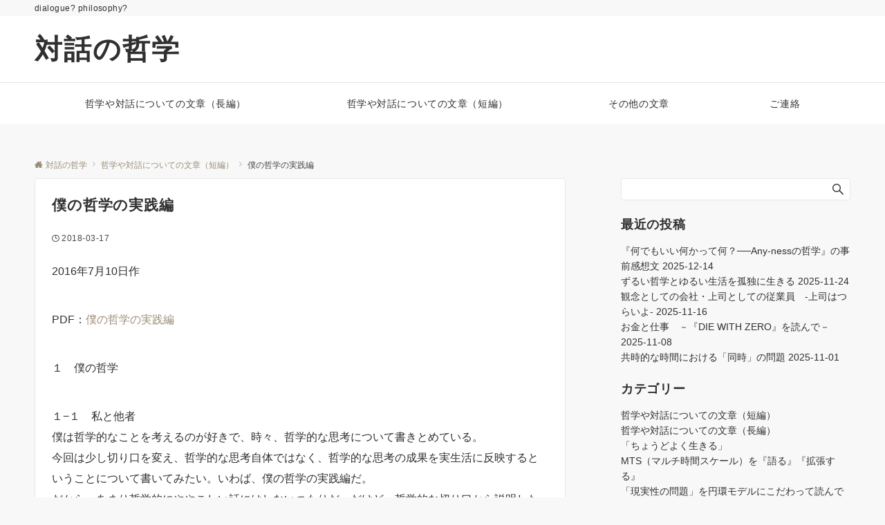

--- FILE ---
content_type: text/html; charset=UTF-8
request_url: https://dialogue.135.jp/2018/03/17/jissenhen/
body_size: 38967
content:
<div class="navigation"></div><!DOCTYPE html>
<html dir="ltr" lang="ja" prefix="og: https://ogp.me/ns#">
<head prefix="og: http://ogp.me/ns# fb: http://ogp.me/ns/fb# article: http://ogp.me/ns/article#">
<meta charset="UTF-8">
<meta name="viewport" content="width=device-width,initial-scale=1.0">
<meta name="description" content="2016年7月10日作 PDF：僕の哲学の実践編 １　僕の哲学 １−１　私と他者 僕は哲学的なことを考えるのが好きで、時々、哲学的な思考について書きとめている。 今回は少し切り口を変え、哲学的な思考自体ではなく、哲学的な思考の成果を実生活に...">
<link rel="pingback" href="https://dialogue.135.jp/xmlrpc.php">
<title>僕の哲学の実践編 - 対話の哲学</title>

		<!-- All in One SEO 4.9.3 - aioseo.com -->
	<meta name="description" content="2016年7月10日作 PDF：僕の哲学の実践編 １ 僕の哲学 １−１ 私と他者 僕は哲学的なことを考えるのが" />
	<meta name="robots" content="max-image-preview:large" />
	<meta name="author" content="ichiro"/>
	<link rel="canonical" href="https://dialogue.135.jp/2018/03/17/jissenhen/" />
	<meta name="generator" content="All in One SEO (AIOSEO) 4.9.3" />

		<!-- Global site tag (gtag.js) - Google Analytics -->
<script async src="https://www.googletagmanager.com/gtag/js?id=UA-204896306-1"></script>
<script>
 window.dataLayer = window.dataLayer || [];
 function gtag(){dataLayer.push(arguments);}
 gtag('js', new Date());

 gtag('config', 'UA-204896306-1');
</script>
		<meta property="og:locale" content="ja_JP" />
		<meta property="og:site_name" content="対話の哲学 - dialogue? philosophy?" />
		<meta property="og:type" content="article" />
		<meta property="og:title" content="僕の哲学の実践編 - 対話の哲学" />
		<meta property="og:description" content="2016年7月10日作 PDF：僕の哲学の実践編 １ 僕の哲学 １−１ 私と他者 僕は哲学的なことを考えるのが" />
		<meta property="og:url" content="https://dialogue.135.jp/2018/03/17/jissenhen/" />
		<meta property="article:published_time" content="2018-03-17T08:01:51+00:00" />
		<meta property="article:modified_time" content="2018-03-17T08:17:47+00:00" />
		<meta name="twitter:card" content="summary" />
		<meta name="twitter:title" content="僕の哲学の実践編 - 対話の哲学" />
		<meta name="twitter:description" content="2016年7月10日作 PDF：僕の哲学の実践編 １ 僕の哲学 １−１ 私と他者 僕は哲学的なことを考えるのが" />
		<script type="application/ld+json" class="aioseo-schema">
			{"@context":"https:\/\/schema.org","@graph":[{"@type":"BlogPosting","@id":"https:\/\/dialogue.135.jp\/2018\/03\/17\/jissenhen\/#blogposting","name":"\u50d5\u306e\u54f2\u5b66\u306e\u5b9f\u8df5\u7de8 - \u5bfe\u8a71\u306e\u54f2\u5b66","headline":"\u50d5\u306e\u54f2\u5b66\u306e\u5b9f\u8df5\u7de8","author":{"@id":"https:\/\/dialogue.135.jp\/author\/satoko\/#author"},"publisher":{"@id":"https:\/\/dialogue.135.jp\/#organization"},"datePublished":"2018-03-17T17:01:51+09:00","dateModified":"2018-03-17T17:17:47+09:00","inLanguage":"ja","mainEntityOfPage":{"@id":"https:\/\/dialogue.135.jp\/2018\/03\/17\/jissenhen\/#webpage"},"isPartOf":{"@id":"https:\/\/dialogue.135.jp\/2018\/03\/17\/jissenhen\/#webpage"},"articleSection":"\u54f2\u5b66\u3084\u5bfe\u8a71\u306b\u3064\u3044\u3066\u306e\u6587\u7ae0\uff08\u77ed\u7de8\uff09"},{"@type":"BreadcrumbList","@id":"https:\/\/dialogue.135.jp\/2018\/03\/17\/jissenhen\/#breadcrumblist","itemListElement":[{"@type":"ListItem","@id":"https:\/\/dialogue.135.jp#listItem","position":1,"name":"\u30db\u30fc\u30e0","item":"https:\/\/dialogue.135.jp","nextItem":{"@type":"ListItem","@id":"https:\/\/dialogue.135.jp\/category\/short\/#listItem","name":"\u54f2\u5b66\u3084\u5bfe\u8a71\u306b\u3064\u3044\u3066\u306e\u6587\u7ae0\uff08\u77ed\u7de8\uff09"}},{"@type":"ListItem","@id":"https:\/\/dialogue.135.jp\/category\/short\/#listItem","position":2,"name":"\u54f2\u5b66\u3084\u5bfe\u8a71\u306b\u3064\u3044\u3066\u306e\u6587\u7ae0\uff08\u77ed\u7de8\uff09","item":"https:\/\/dialogue.135.jp\/category\/short\/","nextItem":{"@type":"ListItem","@id":"https:\/\/dialogue.135.jp\/2018\/03\/17\/jissenhen\/#listItem","name":"\u50d5\u306e\u54f2\u5b66\u306e\u5b9f\u8df5\u7de8"},"previousItem":{"@type":"ListItem","@id":"https:\/\/dialogue.135.jp#listItem","name":"\u30db\u30fc\u30e0"}},{"@type":"ListItem","@id":"https:\/\/dialogue.135.jp\/2018\/03\/17\/jissenhen\/#listItem","position":3,"name":"\u50d5\u306e\u54f2\u5b66\u306e\u5b9f\u8df5\u7de8","previousItem":{"@type":"ListItem","@id":"https:\/\/dialogue.135.jp\/category\/short\/#listItem","name":"\u54f2\u5b66\u3084\u5bfe\u8a71\u306b\u3064\u3044\u3066\u306e\u6587\u7ae0\uff08\u77ed\u7de8\uff09"}}]},{"@type":"Organization","@id":"https:\/\/dialogue.135.jp\/#organization","name":"\u5bfe\u8a71\u306e\u54f2\u5b66","description":"dialogue? philosophy?","url":"https:\/\/dialogue.135.jp\/"},{"@type":"Person","@id":"https:\/\/dialogue.135.jp\/author\/satoko\/#author","url":"https:\/\/dialogue.135.jp\/author\/satoko\/","name":"ichiro","image":{"@type":"ImageObject","@id":"https:\/\/dialogue.135.jp\/2018\/03\/17\/jissenhen\/#authorImage","url":"https:\/\/secure.gravatar.com\/avatar\/90304e4a13cb967d29dd3917d6aa8200f5fc5c8a7bbb177626e770cb8da9af6d?s=96&d=mm&r=g","width":96,"height":96,"caption":"ichiro"}},{"@type":"WebPage","@id":"https:\/\/dialogue.135.jp\/2018\/03\/17\/jissenhen\/#webpage","url":"https:\/\/dialogue.135.jp\/2018\/03\/17\/jissenhen\/","name":"\u50d5\u306e\u54f2\u5b66\u306e\u5b9f\u8df5\u7de8 - \u5bfe\u8a71\u306e\u54f2\u5b66","description":"2016\u5e747\u670810\u65e5\u4f5c PDF\uff1a\u50d5\u306e\u54f2\u5b66\u306e\u5b9f\u8df5\u7de8 \uff11 \u50d5\u306e\u54f2\u5b66 \uff11\u2212\uff11 \u79c1\u3068\u4ed6\u8005 \u50d5\u306f\u54f2\u5b66\u7684\u306a\u3053\u3068\u3092\u8003\u3048\u308b\u306e\u304c","inLanguage":"ja","isPartOf":{"@id":"https:\/\/dialogue.135.jp\/#website"},"breadcrumb":{"@id":"https:\/\/dialogue.135.jp\/2018\/03\/17\/jissenhen\/#breadcrumblist"},"author":{"@id":"https:\/\/dialogue.135.jp\/author\/satoko\/#author"},"creator":{"@id":"https:\/\/dialogue.135.jp\/author\/satoko\/#author"},"datePublished":"2018-03-17T17:01:51+09:00","dateModified":"2018-03-17T17:17:47+09:00"},{"@type":"WebSite","@id":"https:\/\/dialogue.135.jp\/#website","url":"https:\/\/dialogue.135.jp\/","name":"\u5bfe\u8a71\u306e\u54f2\u5b66","description":"dialogue? philosophy?","inLanguage":"ja","publisher":{"@id":"https:\/\/dialogue.135.jp\/#organization"}}]}
		</script>
		<!-- All in One SEO -->

<link rel='dns-prefetch' href='//webfonts.xserver.jp' />
<link rel="alternate" type="application/rss+xml" title="対話の哲学 &raquo; フィード" href="https://dialogue.135.jp/feed/" />
<link rel="alternate" type="application/rss+xml" title="対話の哲学 &raquo; コメントフィード" href="https://dialogue.135.jp/comments/feed/" />
<link rel="alternate" type="application/rss+xml" title="対話の哲学 &raquo; 僕の哲学の実践編 のコメントのフィード" href="https://dialogue.135.jp/2018/03/17/jissenhen/feed/" />
<link rel="alternate" title="oEmbed (JSON)" type="application/json+oembed" href="https://dialogue.135.jp/wp-json/oembed/1.0/embed?url=https%3A%2F%2Fdialogue.135.jp%2F2018%2F03%2F17%2Fjissenhen%2F" />
<link rel="alternate" title="oEmbed (XML)" type="text/xml+oembed" href="https://dialogue.135.jp/wp-json/oembed/1.0/embed?url=https%3A%2F%2Fdialogue.135.jp%2F2018%2F03%2F17%2Fjissenhen%2F&#038;format=xml" />
<!--OGP-->
<meta property="og:title" content="僕の哲学の実践編 | 対話の哲学">
<meta property="og:type" content="article">
<meta property="og:url" content="https://dialogue.135.jp/2018/03/17/jissenhen/">
<meta property="og:image" content="https://dialogue.135.jp/wp-content/themes/emanon-pro/assets/images/no-img/1200_675.png">
<meta property="og:image:alt" content="僕の哲学の実践編 | 対話の哲学">
<meta property="og:description" content="2016年7月10日作 PDF：僕の哲学の実践編 １　僕の哲学 １−１　私と他者 僕は哲学的なことを考えるのが好きで、時々、哲学的な思考について書きとめている。 今回は少し切り口を変え、哲学的な思考自体ではなく、哲学的な思考の成果を実生活に...">
<meta property="og:site_name" content="対話の哲学">
<meta property="article:published_time" content="2018-03-17T17:01:51+09:00">
<meta property="article:modified_time" content="2018-03-17T17:17:47+09:00">
<meta property="og:locale" content="ja">
<!--/OGP-->
<style type="text/css">
.archive #nav-above,
					.archive #nav-below,
					.search #nav-above,
					.search #nav-below,
					.blog #nav-below, 
					.blog #nav-above, 
					.navigation.paging-navigation, 
					.navigation.pagination,
					.pagination.paging-pagination, 
					.pagination.pagination, 
					.pagination.loop-pagination, 
					.bicubic-nav-link, 
					#page-nav, 
					.camp-paging, 
					#reposter_nav-pages, 
					.unity-post-pagination, 
					.wordpost_content .nav_post_link { 
						display: none !important; 
					}
					.single-gallery .pagination.gllrpr_pagination {
						display: block !important; 
					}</style>
		
	<style id='wp-img-auto-sizes-contain-inline-css'>
img:is([sizes=auto i],[sizes^="auto," i]){contain-intrinsic-size:3000px 1500px}
/*# sourceURL=wp-img-auto-sizes-contain-inline-css */
</style>
<style id='wp-block-library-inline-css'>
:root{--wp-block-synced-color:#7a00df;--wp-block-synced-color--rgb:122,0,223;--wp-bound-block-color:var(--wp-block-synced-color);--wp-editor-canvas-background:#ddd;--wp-admin-theme-color:#007cba;--wp-admin-theme-color--rgb:0,124,186;--wp-admin-theme-color-darker-10:#006ba1;--wp-admin-theme-color-darker-10--rgb:0,107,160.5;--wp-admin-theme-color-darker-20:#005a87;--wp-admin-theme-color-darker-20--rgb:0,90,135;--wp-admin-border-width-focus:2px}@media (min-resolution:192dpi){:root{--wp-admin-border-width-focus:1.5px}}.wp-element-button{cursor:pointer}:root .has-very-light-gray-background-color{background-color:#eee}:root .has-very-dark-gray-background-color{background-color:#313131}:root .has-very-light-gray-color{color:#eee}:root .has-very-dark-gray-color{color:#313131}:root .has-vivid-green-cyan-to-vivid-cyan-blue-gradient-background{background:linear-gradient(135deg,#00d084,#0693e3)}:root .has-purple-crush-gradient-background{background:linear-gradient(135deg,#34e2e4,#4721fb 50%,#ab1dfe)}:root .has-hazy-dawn-gradient-background{background:linear-gradient(135deg,#faaca8,#dad0ec)}:root .has-subdued-olive-gradient-background{background:linear-gradient(135deg,#fafae1,#67a671)}:root .has-atomic-cream-gradient-background{background:linear-gradient(135deg,#fdd79a,#004a59)}:root .has-nightshade-gradient-background{background:linear-gradient(135deg,#330968,#31cdcf)}:root .has-midnight-gradient-background{background:linear-gradient(135deg,#020381,#2874fc)}:root{--wp--preset--font-size--normal:16px;--wp--preset--font-size--huge:42px}.has-regular-font-size{font-size:1em}.has-larger-font-size{font-size:2.625em}.has-normal-font-size{font-size:var(--wp--preset--font-size--normal)}.has-huge-font-size{font-size:var(--wp--preset--font-size--huge)}.has-text-align-center{text-align:center}.has-text-align-left{text-align:left}.has-text-align-right{text-align:right}.has-fit-text{white-space:nowrap!important}#end-resizable-editor-section{display:none}.aligncenter{clear:both}.items-justified-left{justify-content:flex-start}.items-justified-center{justify-content:center}.items-justified-right{justify-content:flex-end}.items-justified-space-between{justify-content:space-between}.screen-reader-text{border:0;clip-path:inset(50%);height:1px;margin:-1px;overflow:hidden;padding:0;position:absolute;width:1px;word-wrap:normal!important}.screen-reader-text:focus{background-color:#ddd;clip-path:none;color:#444;display:block;font-size:1em;height:auto;left:5px;line-height:normal;padding:15px 23px 14px;text-decoration:none;top:5px;width:auto;z-index:100000}html :where(.has-border-color){border-style:solid}html :where([style*=border-top-color]){border-top-style:solid}html :where([style*=border-right-color]){border-right-style:solid}html :where([style*=border-bottom-color]){border-bottom-style:solid}html :where([style*=border-left-color]){border-left-style:solid}html :where([style*=border-width]){border-style:solid}html :where([style*=border-top-width]){border-top-style:solid}html :where([style*=border-right-width]){border-right-style:solid}html :where([style*=border-bottom-width]){border-bottom-style:solid}html :where([style*=border-left-width]){border-left-style:solid}html :where(img[class*=wp-image-]){height:auto;max-width:100%}:where(figure){margin:0 0 1em}html :where(.is-position-sticky){--wp-admin--admin-bar--position-offset:var(--wp-admin--admin-bar--height,0px)}@media screen and (max-width:600px){html :where(.is-position-sticky){--wp-admin--admin-bar--position-offset:0px}}

/*# sourceURL=wp-block-library-inline-css */
</style>
<link rel='stylesheet' id='contact-form-7-css' href='https://dialogue.135.jp/wp-content/plugins/contact-form-7/includes/css/styles.css?ver=6.1.4' media='all' />
<link rel='stylesheet' id='emanon-style-css' href='https://dialogue.135.jp/wp-content/themes/emanon-pro/style.css?ver=3.6.7.1' media='all' />
<link rel='stylesheet' id='wp-paginate-css' href='https://dialogue.135.jp/wp-content/plugins/wp-paginate/css/wp-paginate.css?ver=2.2.4' media='screen' />
<script src="https://dialogue.135.jp/wp-includes/js/jquery/jquery.min.js?ver=3.7.1" id="jquery-js"></script>
<script src="//webfonts.xserver.jp/js/xserverv3.js?fadein=0&amp;ver=2.0.9" id="typesquare_std-js"></script>
<!-- block-styles -->
<style id='global-styles-inline-css'>
:root{--wp--preset--aspect-ratio--square: 1;--wp--preset--aspect-ratio--4-3: 4/3;--wp--preset--aspect-ratio--3-4: 3/4;--wp--preset--aspect-ratio--3-2: 3/2;--wp--preset--aspect-ratio--2-3: 2/3;--wp--preset--aspect-ratio--16-9: 16/9;--wp--preset--aspect-ratio--9-16: 9/16;--wp--preset--color--black: #000000;--wp--preset--color--cyan-bluish-gray: #abb8c3;--wp--preset--color--white: #ffffff;--wp--preset--color--pale-pink: #f78da7;--wp--preset--color--vivid-red: #cf2e2e;--wp--preset--color--luminous-vivid-orange: #ff6900;--wp--preset--color--luminous-vivid-amber: #fcb900;--wp--preset--color--light-green-cyan: #7bdcb5;--wp--preset--color--vivid-green-cyan: #00d084;--wp--preset--color--pale-cyan-blue: #8ed1fc;--wp--preset--color--vivid-cyan-blue: #0693e3;--wp--preset--color--vivid-purple: #9b51e0;--wp--preset--color--dark-01: #3f5973;--wp--preset--color--dark-02: #8ba0b6;--wp--preset--color--dark-03: #9b8d77;--wp--preset--color--light-01: #5f83a8;--wp--preset--color--light-02: #bfcbd7;--wp--preset--color--light-03: #bfb6a8;--wp--preset--color--info: #007bff;--wp--preset--color--success: #00c851;--wp--preset--color--warning: #dc3545;--wp--preset--color--yellow: #f0ad4e;--wp--preset--color--orange: #f2852f;--wp--preset--color--purple: #9b51e0;--wp--preset--color--light-blue: #8ed1fc;--wp--preset--color--light-green: #7bdcb5;--wp--preset--color--gray: #e5e7e8;--wp--preset--color--dark-gray: #b8bcc0;--wp--preset--color--light-black: #484848;--wp--preset--color--ep-black: #303030;--wp--preset--color--dark-white: #f8f8f8;--wp--preset--color--ep-white: #ffffff;--wp--preset--gradient--vivid-cyan-blue-to-vivid-purple: linear-gradient(135deg,rgb(6,147,227) 0%,rgb(155,81,224) 100%);--wp--preset--gradient--light-green-cyan-to-vivid-green-cyan: linear-gradient(135deg,rgb(122,220,180) 0%,rgb(0,208,130) 100%);--wp--preset--gradient--luminous-vivid-amber-to-luminous-vivid-orange: linear-gradient(135deg,rgb(252,185,0) 0%,rgb(255,105,0) 100%);--wp--preset--gradient--luminous-vivid-orange-to-vivid-red: linear-gradient(135deg,rgb(255,105,0) 0%,rgb(207,46,46) 100%);--wp--preset--gradient--very-light-gray-to-cyan-bluish-gray: linear-gradient(135deg,rgb(238,238,238) 0%,rgb(169,184,195) 100%);--wp--preset--gradient--cool-to-warm-spectrum: linear-gradient(135deg,rgb(74,234,220) 0%,rgb(151,120,209) 20%,rgb(207,42,186) 40%,rgb(238,44,130) 60%,rgb(251,105,98) 80%,rgb(254,248,76) 100%);--wp--preset--gradient--blush-light-purple: linear-gradient(135deg,rgb(255,206,236) 0%,rgb(152,150,240) 100%);--wp--preset--gradient--blush-bordeaux: linear-gradient(135deg,rgb(254,205,165) 0%,rgb(254,45,45) 50%,rgb(107,0,62) 100%);--wp--preset--gradient--luminous-dusk: linear-gradient(135deg,rgb(255,203,112) 0%,rgb(199,81,192) 50%,rgb(65,88,208) 100%);--wp--preset--gradient--pale-ocean: linear-gradient(135deg,rgb(255,245,203) 0%,rgb(182,227,212) 50%,rgb(51,167,181) 100%);--wp--preset--gradient--electric-grass: linear-gradient(135deg,rgb(202,248,128) 0%,rgb(113,206,126) 100%);--wp--preset--gradient--midnight: linear-gradient(135deg,rgb(2,3,129) 0%,rgb(40,116,252) 100%);--wp--preset--font-size--small: 13px;--wp--preset--font-size--medium: 20px;--wp--preset--font-size--large: 36px;--wp--preset--font-size--x-large: 42px;--wp--preset--font-size--ema-s-4: 0.66667rem;--wp--preset--font-size--ema-s-3: 0.72727rem;--wp--preset--font-size--ema-s-2: 0.8rem;--wp--preset--font-size--ema-s-1: 0.88889rem;--wp--preset--font-size--ema-m: 1rem;--wp--preset--font-size--ema-l-1: 1.14286rem;--wp--preset--font-size--ema-l-2: 1.33333rem;--wp--preset--font-size--ema-l-3: 1.6rem;--wp--preset--font-size--ema-l-4: 2rem;--wp--preset--font-size--ema-l-5: 2.666666667rem;--wp--preset--font-size--ema-l-6: 4rem;--wp--preset--spacing--20: 0.44rem;--wp--preset--spacing--30: 0.67rem;--wp--preset--spacing--40: 1rem;--wp--preset--spacing--50: 1.5rem;--wp--preset--spacing--60: 2.25rem;--wp--preset--spacing--70: 3.38rem;--wp--preset--spacing--80: 5.06rem;--wp--preset--shadow--natural: 6px 6px 9px rgba(0, 0, 0, 0.2);--wp--preset--shadow--deep: 12px 12px 50px rgba(0, 0, 0, 0.4);--wp--preset--shadow--sharp: 6px 6px 0px rgba(0, 0, 0, 0.2);--wp--preset--shadow--outlined: 6px 6px 0px -3px rgb(255, 255, 255), 6px 6px rgb(0, 0, 0);--wp--preset--shadow--crisp: 6px 6px 0px rgb(0, 0, 0);--wp--preset--shadow--custom: 0 1px 3px 1px rgb(0 0  0 / 0.08);--wp--preset--border-radius--xs: 3px;--wp--preset--border-radius--sm: 6px;--wp--preset--border-radius--md: 8px;--wp--preset--border-radius--lg: 12px;--wp--preset--border-radius--xl: 16px;--wp--preset--border-radius--full: 100%;}:root { --wp--style--global--content-size: 768px;--wp--style--global--wide-size: calc(768px + 48px); }:where(body) { margin: 0; }.wp-site-blocks > .alignleft { float: left; margin-right: 2em; }.wp-site-blocks > .alignright { float: right; margin-left: 2em; }.wp-site-blocks > .aligncenter { justify-content: center; margin-left: auto; margin-right: auto; }:where(.wp-site-blocks) > * { margin-block-start: 32px; margin-block-end: 0; }:where(.wp-site-blocks) > :first-child { margin-block-start: 0; }:where(.wp-site-blocks) > :last-child { margin-block-end: 0; }:root { --wp--style--block-gap: 32px; }:root :where(.is-layout-flow) > :first-child{margin-block-start: 0;}:root :where(.is-layout-flow) > :last-child{margin-block-end: 0;}:root :where(.is-layout-flow) > *{margin-block-start: 32px;margin-block-end: 0;}:root :where(.is-layout-constrained) > :first-child{margin-block-start: 0;}:root :where(.is-layout-constrained) > :last-child{margin-block-end: 0;}:root :where(.is-layout-constrained) > *{margin-block-start: 32px;margin-block-end: 0;}:root :where(.is-layout-flex){gap: 32px;}:root :where(.is-layout-grid){gap: 32px;}.is-layout-flow > .alignleft{float: left;margin-inline-start: 0;margin-inline-end: 2em;}.is-layout-flow > .alignright{float: right;margin-inline-start: 2em;margin-inline-end: 0;}.is-layout-flow > .aligncenter{margin-left: auto !important;margin-right: auto !important;}.is-layout-constrained > .alignleft{float: left;margin-inline-start: 0;margin-inline-end: 2em;}.is-layout-constrained > .alignright{float: right;margin-inline-start: 2em;margin-inline-end: 0;}.is-layout-constrained > .aligncenter{margin-left: auto !important;margin-right: auto !important;}.is-layout-constrained > :where(:not(.alignleft):not(.alignright):not(.alignfull)){max-width: var(--wp--style--global--content-size);margin-left: auto !important;margin-right: auto !important;}.is-layout-constrained > .alignwide{max-width: var(--wp--style--global--wide-size);}body .is-layout-flex{display: flex;}.is-layout-flex{flex-wrap: wrap;align-items: center;}.is-layout-flex > :is(*, div){margin: 0;}body .is-layout-grid{display: grid;}.is-layout-grid > :is(*, div){margin: 0;}body{padding-top: 0px;padding-right: 0px;padding-bottom: 0px;padding-left: 0px;}a:where(:not(.wp-element-button)){text-decoration: underline;}:root :where(.wp-element-button, .wp-block-button__link){background-color: #32373c;border-width: 0;color: #fff;font-family: inherit;font-size: inherit;font-style: inherit;font-weight: inherit;letter-spacing: inherit;line-height: inherit;padding-top: calc(0.667em + 2px);padding-right: calc(1.333em + 2px);padding-bottom: calc(0.667em + 2px);padding-left: calc(1.333em + 2px);text-decoration: none;text-transform: inherit;}.has-black-color{color: var(--wp--preset--color--black) !important;}.has-cyan-bluish-gray-color{color: var(--wp--preset--color--cyan-bluish-gray) !important;}.has-white-color{color: var(--wp--preset--color--white) !important;}.has-pale-pink-color{color: var(--wp--preset--color--pale-pink) !important;}.has-vivid-red-color{color: var(--wp--preset--color--vivid-red) !important;}.has-luminous-vivid-orange-color{color: var(--wp--preset--color--luminous-vivid-orange) !important;}.has-luminous-vivid-amber-color{color: var(--wp--preset--color--luminous-vivid-amber) !important;}.has-light-green-cyan-color{color: var(--wp--preset--color--light-green-cyan) !important;}.has-vivid-green-cyan-color{color: var(--wp--preset--color--vivid-green-cyan) !important;}.has-pale-cyan-blue-color{color: var(--wp--preset--color--pale-cyan-blue) !important;}.has-vivid-cyan-blue-color{color: var(--wp--preset--color--vivid-cyan-blue) !important;}.has-vivid-purple-color{color: var(--wp--preset--color--vivid-purple) !important;}.has-dark-01-color{color: var(--wp--preset--color--dark-01) !important;}.has-dark-02-color{color: var(--wp--preset--color--dark-02) !important;}.has-dark-03-color{color: var(--wp--preset--color--dark-03) !important;}.has-light-01-color{color: var(--wp--preset--color--light-01) !important;}.has-light-02-color{color: var(--wp--preset--color--light-02) !important;}.has-light-03-color{color: var(--wp--preset--color--light-03) !important;}.has-info-color{color: var(--wp--preset--color--info) !important;}.has-success-color{color: var(--wp--preset--color--success) !important;}.has-warning-color{color: var(--wp--preset--color--warning) !important;}.has-yellow-color{color: var(--wp--preset--color--yellow) !important;}.has-orange-color{color: var(--wp--preset--color--orange) !important;}.has-purple-color{color: var(--wp--preset--color--purple) !important;}.has-light-blue-color{color: var(--wp--preset--color--light-blue) !important;}.has-light-green-color{color: var(--wp--preset--color--light-green) !important;}.has-gray-color{color: var(--wp--preset--color--gray) !important;}.has-dark-gray-color{color: var(--wp--preset--color--dark-gray) !important;}.has-light-black-color{color: var(--wp--preset--color--light-black) !important;}.has-ep-black-color{color: var(--wp--preset--color--ep-black) !important;}.has-dark-white-color{color: var(--wp--preset--color--dark-white) !important;}.has-ep-white-color{color: var(--wp--preset--color--ep-white) !important;}.has-black-background-color{background-color: var(--wp--preset--color--black) !important;}.has-cyan-bluish-gray-background-color{background-color: var(--wp--preset--color--cyan-bluish-gray) !important;}.has-white-background-color{background-color: var(--wp--preset--color--white) !important;}.has-pale-pink-background-color{background-color: var(--wp--preset--color--pale-pink) !important;}.has-vivid-red-background-color{background-color: var(--wp--preset--color--vivid-red) !important;}.has-luminous-vivid-orange-background-color{background-color: var(--wp--preset--color--luminous-vivid-orange) !important;}.has-luminous-vivid-amber-background-color{background-color: var(--wp--preset--color--luminous-vivid-amber) !important;}.has-light-green-cyan-background-color{background-color: var(--wp--preset--color--light-green-cyan) !important;}.has-vivid-green-cyan-background-color{background-color: var(--wp--preset--color--vivid-green-cyan) !important;}.has-pale-cyan-blue-background-color{background-color: var(--wp--preset--color--pale-cyan-blue) !important;}.has-vivid-cyan-blue-background-color{background-color: var(--wp--preset--color--vivid-cyan-blue) !important;}.has-vivid-purple-background-color{background-color: var(--wp--preset--color--vivid-purple) !important;}.has-dark-01-background-color{background-color: var(--wp--preset--color--dark-01) !important;}.has-dark-02-background-color{background-color: var(--wp--preset--color--dark-02) !important;}.has-dark-03-background-color{background-color: var(--wp--preset--color--dark-03) !important;}.has-light-01-background-color{background-color: var(--wp--preset--color--light-01) !important;}.has-light-02-background-color{background-color: var(--wp--preset--color--light-02) !important;}.has-light-03-background-color{background-color: var(--wp--preset--color--light-03) !important;}.has-info-background-color{background-color: var(--wp--preset--color--info) !important;}.has-success-background-color{background-color: var(--wp--preset--color--success) !important;}.has-warning-background-color{background-color: var(--wp--preset--color--warning) !important;}.has-yellow-background-color{background-color: var(--wp--preset--color--yellow) !important;}.has-orange-background-color{background-color: var(--wp--preset--color--orange) !important;}.has-purple-background-color{background-color: var(--wp--preset--color--purple) !important;}.has-light-blue-background-color{background-color: var(--wp--preset--color--light-blue) !important;}.has-light-green-background-color{background-color: var(--wp--preset--color--light-green) !important;}.has-gray-background-color{background-color: var(--wp--preset--color--gray) !important;}.has-dark-gray-background-color{background-color: var(--wp--preset--color--dark-gray) !important;}.has-light-black-background-color{background-color: var(--wp--preset--color--light-black) !important;}.has-ep-black-background-color{background-color: var(--wp--preset--color--ep-black) !important;}.has-dark-white-background-color{background-color: var(--wp--preset--color--dark-white) !important;}.has-ep-white-background-color{background-color: var(--wp--preset--color--ep-white) !important;}.has-black-border-color{border-color: var(--wp--preset--color--black) !important;}.has-cyan-bluish-gray-border-color{border-color: var(--wp--preset--color--cyan-bluish-gray) !important;}.has-white-border-color{border-color: var(--wp--preset--color--white) !important;}.has-pale-pink-border-color{border-color: var(--wp--preset--color--pale-pink) !important;}.has-vivid-red-border-color{border-color: var(--wp--preset--color--vivid-red) !important;}.has-luminous-vivid-orange-border-color{border-color: var(--wp--preset--color--luminous-vivid-orange) !important;}.has-luminous-vivid-amber-border-color{border-color: var(--wp--preset--color--luminous-vivid-amber) !important;}.has-light-green-cyan-border-color{border-color: var(--wp--preset--color--light-green-cyan) !important;}.has-vivid-green-cyan-border-color{border-color: var(--wp--preset--color--vivid-green-cyan) !important;}.has-pale-cyan-blue-border-color{border-color: var(--wp--preset--color--pale-cyan-blue) !important;}.has-vivid-cyan-blue-border-color{border-color: var(--wp--preset--color--vivid-cyan-blue) !important;}.has-vivid-purple-border-color{border-color: var(--wp--preset--color--vivid-purple) !important;}.has-dark-01-border-color{border-color: var(--wp--preset--color--dark-01) !important;}.has-dark-02-border-color{border-color: var(--wp--preset--color--dark-02) !important;}.has-dark-03-border-color{border-color: var(--wp--preset--color--dark-03) !important;}.has-light-01-border-color{border-color: var(--wp--preset--color--light-01) !important;}.has-light-02-border-color{border-color: var(--wp--preset--color--light-02) !important;}.has-light-03-border-color{border-color: var(--wp--preset--color--light-03) !important;}.has-info-border-color{border-color: var(--wp--preset--color--info) !important;}.has-success-border-color{border-color: var(--wp--preset--color--success) !important;}.has-warning-border-color{border-color: var(--wp--preset--color--warning) !important;}.has-yellow-border-color{border-color: var(--wp--preset--color--yellow) !important;}.has-orange-border-color{border-color: var(--wp--preset--color--orange) !important;}.has-purple-border-color{border-color: var(--wp--preset--color--purple) !important;}.has-light-blue-border-color{border-color: var(--wp--preset--color--light-blue) !important;}.has-light-green-border-color{border-color: var(--wp--preset--color--light-green) !important;}.has-gray-border-color{border-color: var(--wp--preset--color--gray) !important;}.has-dark-gray-border-color{border-color: var(--wp--preset--color--dark-gray) !important;}.has-light-black-border-color{border-color: var(--wp--preset--color--light-black) !important;}.has-ep-black-border-color{border-color: var(--wp--preset--color--ep-black) !important;}.has-dark-white-border-color{border-color: var(--wp--preset--color--dark-white) !important;}.has-ep-white-border-color{border-color: var(--wp--preset--color--ep-white) !important;}.has-vivid-cyan-blue-to-vivid-purple-gradient-background{background: var(--wp--preset--gradient--vivid-cyan-blue-to-vivid-purple) !important;}.has-light-green-cyan-to-vivid-green-cyan-gradient-background{background: var(--wp--preset--gradient--light-green-cyan-to-vivid-green-cyan) !important;}.has-luminous-vivid-amber-to-luminous-vivid-orange-gradient-background{background: var(--wp--preset--gradient--luminous-vivid-amber-to-luminous-vivid-orange) !important;}.has-luminous-vivid-orange-to-vivid-red-gradient-background{background: var(--wp--preset--gradient--luminous-vivid-orange-to-vivid-red) !important;}.has-very-light-gray-to-cyan-bluish-gray-gradient-background{background: var(--wp--preset--gradient--very-light-gray-to-cyan-bluish-gray) !important;}.has-cool-to-warm-spectrum-gradient-background{background: var(--wp--preset--gradient--cool-to-warm-spectrum) !important;}.has-blush-light-purple-gradient-background{background: var(--wp--preset--gradient--blush-light-purple) !important;}.has-blush-bordeaux-gradient-background{background: var(--wp--preset--gradient--blush-bordeaux) !important;}.has-luminous-dusk-gradient-background{background: var(--wp--preset--gradient--luminous-dusk) !important;}.has-pale-ocean-gradient-background{background: var(--wp--preset--gradient--pale-ocean) !important;}.has-electric-grass-gradient-background{background: var(--wp--preset--gradient--electric-grass) !important;}.has-midnight-gradient-background{background: var(--wp--preset--gradient--midnight) !important;}.has-small-font-size{font-size: var(--wp--preset--font-size--small) !important;}.has-medium-font-size{font-size: var(--wp--preset--font-size--medium) !important;}.has-large-font-size{font-size: var(--wp--preset--font-size--large) !important;}.has-x-large-font-size{font-size: var(--wp--preset--font-size--x-large) !important;}.has-ema-s-4-font-size{font-size: var(--wp--preset--font-size--ema-s-4) !important;}.has-ema-s-3-font-size{font-size: var(--wp--preset--font-size--ema-s-3) !important;}.has-ema-s-2-font-size{font-size: var(--wp--preset--font-size--ema-s-2) !important;}.has-ema-s-1-font-size{font-size: var(--wp--preset--font-size--ema-s-1) !important;}.has-ema-m-font-size{font-size: var(--wp--preset--font-size--ema-m) !important;}.has-ema-l-1-font-size{font-size: var(--wp--preset--font-size--ema-l-1) !important;}.has-ema-l-2-font-size{font-size: var(--wp--preset--font-size--ema-l-2) !important;}.has-ema-l-3-font-size{font-size: var(--wp--preset--font-size--ema-l-3) !important;}.has-ema-l-4-font-size{font-size: var(--wp--preset--font-size--ema-l-4) !important;}.has-ema-l-5-font-size{font-size: var(--wp--preset--font-size--ema-l-5) !important;}.has-ema-l-6-font-size{font-size: var(--wp--preset--font-size--ema-l-6) !important;}
/*# sourceURL=global-styles-inline-css */
</style>
<!-- End block-styles -->
<link rel="https://api.w.org/" href="https://dialogue.135.jp/wp-json/" /><link rel="alternate" title="JSON" type="application/json" href="https://dialogue.135.jp/wp-json/wp/v2/posts/327" /><link rel="EditURI" type="application/rsd+xml" title="RSD" href="https://dialogue.135.jp/xmlrpc.php?rsd" />
<link rel='shortlink' href='https://dialogue.135.jp/?p=327' />

<link rel="stylesheet" href="https://dialogue.135.jp/wp-content/plugins/count-per-day/counter.css" type="text/css" />
<style id="emanon-pro-style-inline-css">:root {--ema-body-font-family:-apple-system, BlinkMacSystemFont, "Helvetica Neue", "Segoe UI", "Hiragino Kaku Gothic ProN", "Hiragino Sans", Arial, Meiryo, sans-serif;}:root {--ema-font-size-base:1rem;--ema-font-size-l6:calc(1rem * 8 / 2);--ema-font-size-l5:calc(1rem * 8 / 3);--ema-font-size-l4:calc(1rem * 8 / 4);--ema-font-size-l3:calc(1rem * 8 / 5);--ema-font-size-l2:calc(1rem * 8 / 6);--ema-font-size-l1:calc(1rem * 8 / 7);--ema-font-size-m:calc(1rem * 8 / 8);--ema-font-size-s1:calc(1rem * 8 / 9);--ema-font-size-s2:calc(1rem * 8 / 10);--ema-font-size-s3:calc(1rem * 8 / 11);--ema-font-size-s4:calc(1rem * 8 / 12);}:root {--ema-one-col-content-width-front-page:1180px;--ema-one-col-content-width-post:1180px;--ema-one-col-content-width-page:1180px;--ema-one-col-content-width-blog-page:1180px;--ema-one-col-content-width-archive:1180px;--ema-one-col-content-width-search:1180px;--ema-one-col-content-width-not-found:1180px;--ema-sidebar-width:332px;}:root {--ema-main-color:#161410;--ema-text_color:#303030;--ema-sub-color:#cccccc;--ema-link-color:#9b8d77;--ema-link-hover:#b5b5b5;}:root {--ema-btn-corner:25px;--ema-btn-background-color:#9b8d77;--ema-btn-text-color:#ffffff;}:root {--ema-header-area-height:96px;--ema-header-area-height-sp:60px;--ema-tagline-font-size:12px;--ema-sitename-font-size-pc:40px;--ema-sitename-font-size-sp:40px;--ema-logo-height-pc:50px;--ema-logo-height-sp:50px;}:root {--ema-tagline-background-color:#f8f8f8;--ema-tagline-text-color:#303030;--ema-header-background-color:#ffffff;--ema-site-title-color:#303030;--ema-header-border-bottom-color:#e6e6e6;}:root {--ema-header-menu-color:#303030;--ema-header-menu-overlay-color:#ffffff;--ema-header-menu-hover:#b5b5b5;--ema-header-menu-current:#b5b5b5;--ema-header-menu-background-color:#ffffff;--ema-header-menu-separate:#b5b5b5;--ema-header-menu-bottom-color:#e6e6e6;--ema-header-sub-menu-background-color:#161410;--ema-header-sub-menu-color:#ffffff;--ema-mega-menu-hierarchical-title-color:#ffffff;--ema-mega-menu-hierarchical-sub-title-color:#ffffff;}:root {--ema-mb-menu-scroll-background-color:#161410;--ema-mb-menu-scroll-item-color:#ffffff;--ema-mb-menu-scroll-arrow-icon-color:#ffffff;}:root {--ema-tracking-red:255;--ema-tracking-green:255;--ema-tracking-blue:255;--ema-tracking-opacity:1;--ema-tracking-header-site-name-font-size:24px;--ema-tracking-header-site-logo-height:40px;--ema-tracking-menu-color:#303030;--ema-tracking-menu-hover:#b5b5b5;--ema-tracking-menu-current:#b5b5b5;--ema-tracking-menu-bottom-color:#e6e6e6;--ema-tracking-sub-menu-background-color:#161410;--ema-tracking-sub-menu-color:#ffffff;}:root {--ema-hamburger-menu-background-color:#e6e6e6;--ema-hamburger-menu-text-color:#303030;--ema-hamburger-menu-color:#9b8d77;}:root {--ema-header-cta-tel-font-size:24px;--ema-header-cta-tel-icon:#b5b5b5;--ema-header-cta-btn-icon:#b5b5b5;--ema-header-cta-tel:#303030;--ema-header-cta-text:#303030;--ema-header-cta-btn-bg:#37db9b;--ema-header-cta-btn-text:#ffffff;--ema-header-cta-btn-bg-hover:#37db9b;--ema-header-cta-btn-text-hover:#ffffff;}:root {--ema-header-info-text-color:#303030;--ema-header-info-background-color:#e2e5e8;--ema-header-info-text-hover-color:#ffffff;--ema-header-info-background-hover-color:#bcc3ca;}:root {--ema-article-body-background-color:#ffffff;--ema-cat-title-counter-background-color:#161410;--ema-cat-title-counter-color:#ffffff}:root {--ema-footer-top-background-color:#323638;--ema-footer-sns-follow-color:#b5b5b5;--ema-footer-background-color:#232323;--ema-footer-text-color:#b5b5b5;--ema-footer-link-hover:#ffffff;}:root {--ema-footer-fixed-menu-background-color:#ffffff;--ema-footer-fixed-menu-text-color:#303030;--ema-footer-fixed-menu-background-opacity:1;}:root {--ema-article-profile-text-color:#333333;--ema-article-profile-background-color:#ffffff;}:root {--ema-sidebar-background-color:#ffffff;--ema-sidebar-heading-text-color:#303030;--ema-sidebar-heading-background-color:#161410;--ema-sidebar-text-color:#303030;}:root {--ema-tab-btn-background-color:#9b8d77;--ema-tab-btn-text-color:#ffffff;--ema-tab-background-color:#f1f1f1;--ema-tab-active-color:#e2e5e8;--ema-tab-text-color:#303030;}:root {--ema-sns-follow-title-color:#ffffff;--ema-sns-follow-border-color:#e5e7e8;--ema-sns-follow-background-color:#000000;--ema-sns-follow-background-color-opacity:0.25;}:root {--ema-border-radius-0:0;--ema-border-radius-3:3px;--ema-border-radius-4:4px;--ema-border-radius-8:8px;--ema-border-radius-10:10px;--ema-border-radius-20:20px;--ema-border-radius-25:25px;}:root {--ema-ad-label-icon-color:#303030;--ema-ad-label-text-color:#303030;--ema-ad-label-background-color:#ffffff;--ema-ad-label-border-color:#e5e7e8;}html, body, h1, h2, h3, h4, ul, ol, dl, li, dt, dd, p, div, span, img, a, table, tr, th, td {margin:0;padding:0;font-size:100%;vertical-align:baseline;box-sizing:border-box;}html {font-size:var(--ema-font-size-base);overflow-y:scroll;}article,aside,details,figcaption,figure,footer,header,hgroup,menu,nav,section {display:block;}ol:not(.wp-block-list),ul:not(.wp-block-list){list-style:none;list-style-type:none;}blockquote, q {quotes:none;}blockquote::before, blockquote::after,q::before, q::after {content:"";content:none;}a {margin:0;padding:0;font-size:100%;vertical-align:baseline;background:transparent;}address, cite {font-style:italic;}em {font-weight:bold;}code, kbd, var, pre {font-family:monospace, serif;}kbd {padding:2px 8px;background-color:#303030;border-radius:var(--ema-border-radius-4);box-shadow:inset 0 -1px 0 rgb(0 0 0 / .25);color:#ffffff;}pre {white-space:pre-wrap;line-height:1.8;font-size:var( --ema-font-size-s1 );}sub, sup {position:relative;font-size:75%;line-height:0;vertical-align:baseline;}sup {top:-0.5em;}sub {bottom:-0.25em;}del {text-decoration:line-through;}abbr[title], dfn[title] {border-bottom:dotted 1px;cursor:help;}table {border-collapse:collapse;border-spacing:0;width:100%;}hr {height:1px;margin:0;padding:0;border:0;background-color:#e5e7e8;}embed, iframe, img, object {max-width:100%;}.wp-embedded-content {width:100%;}img {height:auto;max-width:100%;vertical-align:middle;}summary {position:relative;cursor:pointer;transition:all 0.2s ease 0s;}*, *::after,*::before {-webkit-box-sizing:border-box;box-sizing:border-box;}:root :where(a:where(:not(.wp-element-button))) {text-decoration:none;}@font-face {font-family:"icomoon";src:url("https://dialogue.135.jp/wp-content/themes/emanon-pro/assets/fonts/icomoon/fonts/icomoon.eot?e0k63q");src:url("https://dialogue.135.jp/wp-content/themes/emanon-pro/assets/fonts/icomoon/fonts/icomoon.eot?e0k63q#iefix") format("embedded-opentype"),url("https://dialogue.135.jp/wp-content/themes/emanon-pro/assets/fonts/icomoon/fonts/icomoon.ttf?e0k63q") format("truetype"),url("https://dialogue.135.jp/wp-content/themes/emanon-pro/assets/fonts/icomoon/fonts/icomoon.woff?e0k63q") format("woff"),url("https://dialogue.135.jp/wp-content/themes/emanon-pro/assets/fonts/icomoon/fonts/icomoon.svg?e0k63q#icomoon") format("svg");font-weight:normal;font-style:normal;font-display:block;}@font-face {font-family:"FontAwesome";src:url("https://dialogue.135.jp/wp-content/themes/emanon-pro/assets/fonts/fontawesome/fontawesome-webfont.eot?v=4.7.0");src:url("https://dialogue.135.jp/wp-content/themes/emanon-pro/assets/fonts/fontawesome/fontawesome-webfont.eot?#iefix&v=4.7.0") format("embedded-opentype"),url("https://dialogue.135.jp/wp-content/themes/emanon-pro/assets/fonts/fontawesome/fontawesome-webfont.woff2?v=4.7.0") format("woff2"),url("https://dialogue.135.jp/wp-content/themes/emanon-pro/assets/fonts/fontawesome/fontawesome-webfont.woff?v=4.7.0") format("woff"),url("https://dialogue.135.jp/wp-content/themes/emanon-pro/assets/fonts/fontawesome/fontawesome-webfont.ttf?v=4.7.0") format("truetype"),url("https://dialogue.135.jp/wp-content/themes/emanon-pro/assets/fonts/fontawesome/fontawesome-webfont.svg?v=4.7.0#fontawesomeregular") format("svg");font-weight:normal;font-style:normal;font-display:swap;}.l-container {position:relative;display:flex;flex-direction:column;min-height:100vh;}.l-contents {margin-top:16px;margin-bottom:40px;flex:1 0 auto;}.home .l-contents {margin-top:48px;margin-bottom:48px;}.home .l-contents.is-margin-top-none,.l-contents.is-margin-top-none {margin-top:0;}.home .l-contents.is-margin-bottom-none,.l-contents.is-margin-bottom-none {margin-bottom:0;}@media screen and ( min-width:600px ) {.l-contents {margin-top:40px;margin-bottom:64px;}.home .l-contents {margin-top:64px;margin-bottom:64px;}}.l-content,.l-content__sm,.l-content__fluid {position:relative;margin:auto;width:calc(100% - 32px);}@media screen and ( max-width:599px ) {.l-content.is-sp-fluid{width:100%;}}@media screen and ( min-width:768px ) {.l-content,.l-content__sm {width:calc(768px - 32px);}}@media screen and (min-width:960px) {.l-content {width:calc(960px - 32px);}}@media screen and ( min-width:1200px ) {.l-content {width:calc(1212px - 32px);}}.l-content__main {width:100%;}@media screen and (min-width:1200px) {.is-no_sidebar .l-content__main {margin-left:auto;margin-right:auto;}.home .is-no_sidebar .l-content__main,.home.page .is-no_sidebar .l-content__main {width:var(--ema-one-col-content-width-front-page);}.blog .is-no_sidebar .l-content__main {width:var(--ema-one-col-content-width-blog-page);}.page .is-no_sidebar .l-content__main {width:var(--ema-one-col-content-width-page);}.single .is-no_sidebar .l-content__main {width:var(--ema-one-col-content-width-post);}.archive .is-no_sidebar .l-content__main {width:var(--ema-one-col-content-width-archive);}.search .is-no_sidebar .l-content__main {width:var(--ema-one-col-content-width-search);}.error404 .is-no_sidebar .l-content__main {width:var(--ema-one-col-content-width-not-found);}}.u-row.is-no_sidebar,.u-row.is-right_sidebar,.u-row.is-left_sidebar {flex-direction:column;}@media screen and (min-width:960px) {.u-row.is-right_sidebar {flex-direction:row;}.u-row.is-left_sidebar {flex-direction:row-reverse;}.u-row.is-right_sidebar .l-content__main,.u-row.is-left_sidebar .l-content__main {width:calc( 100% - var(--ema-sidebar-width) );}.u-row.is-right_sidebar .l-content__main {margin-right:32px;}.u-row.is-left_sidebar .l-content__main {margin-left:32px;}.sidebar {min-width:var(--ema-sidebar-width);max-width:var(--ema-sidebar-width);}}@media screen and (min-width:1200px) {.u-row.is-right_sidebar .l-content__main {margin-right:80px;}.u-row.is-left_sidebar .l-content__main {margin-left:80px;}}.wrapper-column {width:100%;}.wrapper-column.has-sp-column {width:calc(100% + 12px);}[class^="column-"],[class*="column-"]{width:100%;}[class^="column-sp-"],[class*="column-sp-"] {margin-right:12px;}.column-sp-1 {width:calc(8.333% - 12px);}.column-sp-2 {width:calc(16.667% - 12px);}.column-sp-3 {width:calc(25% - 12px);}.column-sp-4 {width:calc(33.333% - 12px);}.column-sp-5 {width:calc(41.667% - 12px);}.column-sp-6 {width:calc(50% - 12px);}.column-sp-7 {width:calc(58.333% - 12px);}.column-sp-8 {width:calc(66.667% - 12px);}.column-sp-9 {width:calc(75% - 12px);}.column-sp-10 {width:calc(83.333% - 12px);}.column-sp-11 {width:calc(91.667% - 12px);}.column-sp-12 {width:calc(100% - 12px)}@media screen and (min-width:600px) {.wrapper-column,.wrapper-column.has-sp-column {width:calc(100% + 24px);}.column-none {width:auto;}.column-1 {margin-right:24px;width:calc(8.333% - 24px);}.column-2 {margin-right:24px;width:calc(16.667% - 24px);}.column-3 {margin-right:24px;width:calc(25% - 24px);}.column-4 {margin-right:24px;width:calc(33.333% - 24px);}.column-5 {margin-right:24px;width:calc(41.667% - 24px);}.column-6 {margin-right:24px;width:calc(50% - 24px);}.column-7 {margin-right:24px;width:calc(58.333% - 24px);}.column-8 {margin-right:24px;width:calc(66.667% - 24px);}.column-9 {margin-right:24px;width:calc(75% - 24px);}.column-10 {margin-right:24px;width:calc(83.333% - 24px);}.column-11 {margin-right:24px;width:calc(91.667% - 24px);}.column-12 {margin-right:24px;width:calc(100% - 24px)}}.u-row {display:flex;}.u-row-wrap {flex-wrap:wrap;}.u-row-nowrap {flex-wrap:nowrap;}.u-row-item-top {align-items:flex-start;}.u-row-item-center {align-items:center;}.u-row-item-bottom {align-items:flex-end;}.u-row-cont-around {justify-content:space-around;}.u-row-cont-between {justify-content:space-between;}.u-row-cont-start {justify-content:flex-start;}.u-row-cont-center {justify-content:center;}.u-row-cont-end {justify-content:flex-end;}.u-row-dir {flex-direction:row;}.u-row-dir-reverse {flex-direction:row-reverse;}.u-row-dir-column {flex-direction:column;}.u-row-flex-grow-1 {flex-grow:1;}.u-row-flex-grow-2 {flex-grow:2;}.u-row-flex-grow-3 {flex-grow:3;}.u-text-align-left {text-align:left;}.u-text-align-right {text-align:right;}.u-text-align-center {text-align:center;}.u-text-align-center-margin {margin-top:40px;text-align:center;}.u-narrow-width__center {margin-right:auto;margin-left:auto;max-width:100%;text-align:center;}@media screen and (min-width:600px) {.u-narrow-width__center,.u-narrow-width__left {max-width:620px;}}@media screen and (max-width:599px) {.u-alignwide-sp {position:relative;max-width:100vw;margin-left:-12px;margin-right:-12px;}.u-alignfull-sp {position:relative;left:calc(50% - 50vw);width:100vw;max-width:100vw;}}.u-overflow-x {overflow-x:hidden;}.u-overflow-y {overflow-y:hidden;}.u-background-cover::after {content:"";position:absolute;top:0;left:0;right:0;bottom:0;background-color:rgb(10 10 10 / .16);}.u-background-overlay {position:absolute;top:0;right:0;bottom:0;left:0;background-color:rgb(10 10 10 / .16);z-index:998;}.u-border-solid {border:solid 1px #e5e7e8;}.u-border-bottom-solid {border-bottom:solid 1px #e5e7e8;}.u-border-bottom-solid__none-color {border-bottom:solid 1px;}.u-border-none {border:none;}.u-img-overlay img {filter:brightness(80%);transition:all 0.1s ease;}.u-img-overlay:hover img {filter:brightness(60%);}.u-img-scale {position:relative;overflow:hidden;}.u-img-scale img {display:inline-block;transform:scale(1);transition:all 0.3s ease;vertical-align:bottom;}.u-img-scale:hover img {transform:scale(1.1);}.u-img-effect-border {position:relative;}.u-img-effect-border::before,.u-img-effect-border::after {content:"";position:absolute;top:8px;right:8px;bottom:8px;left:8px;opacity:0;transition:opacity 0.3s, transform 0.3s;z-index:1;}.u-img-effect-border::before {position:absolute;border-top:1px solid #ffffff;border-bottom:1px solid #ffffff;transform:scale(0,1);}.u-img-effect-border::after {position:absolute;border-right:1px solid #ffffff;border-left:1px solid #ffffff;transform:scale(1,0);}.u-img-effect-border:hover:before,.u-img-effect-border:hover::after {transform:scale(1);opacity:1;}.u-opacity-link {opacity:0.8;}.u-opacity-hover:hover {opacity:0.8;}@media screen and (max-width:599px) {.u-item-scroll {display:flex !important;flex-wrap:nowrap !important;padding-top:16px;padding-bottom:16px;padding-left:24px;overflow:scroll;scroll-snap-type:x mandatory;scroll-behavior:smooth;}.u-item-scroll::after {content:"";min-width:8px;}.u-item-scroll__item {margin-right:16px !important;min-width:260px;max-width:320px;scroll-snap-align:center;}.u-item-scroll__item:last-child {margin-right:0;}.u-item-scroll__item-min {margin-right:16px;min-width:max-content;scroll-snap-align:center;}.u-item-scroll__item-min:last-child {margin-right:0;}}.u-reverse-left-right {transform:scale(-1, 1);}.u-shadow {box-shadow:0 1px 3px 1px rgb(0 0 0 / .08);}.u-border-hover {border:1px solid #e5e7e8;border-radius:var(--ema-border-radius-3);transition:all 0.3s ease;backface-visibility:hidden;}.u-border-hover:hover {border:1px solid #828990;}.u-shadow-hover {box-shadow:0 1px 3px 1px rgb(0 0 0 / .08);border-radius:var(--ema-border-radius-3);transition:all 0.3s ease;backface-visibility:hidden;}.u-shadow-hover:hover {box-shadow:0 1px 12px 0 rgb(0 0 0 / .1);transform:translateY(-3px);}.u-shadow-none {border-radius:var(--ema-border-radius-3);transition:all 0.3s ease;backface-visibility:hidden;}.u-shadow-none:hover {box-shadow:0 1px 12px 0 rgb(0 0 0 / .1);transform:translateY(-3px);}.u-shadow-border {border:1px solid #e5e7e8;border-radius:var(--ema-border-radius-3);transition:all 0.3s ease;backface-visibility:hidden;}.u-shadow-border:hover {transform:translateY(-3px);box-shadow:0 1px 12px 0 rgb(0 0 0 / .1);}.u-text-decoration-none a {text-decoration:none;}.u-text-decoration-underline a {text-decoration:underline;}.u-text-decoration-dotted a {text-decoration:underline dotted;}@keyframes fade {from {opacity:0;}to {opacity:1;}}@keyframes fadeIn {from {opacity:0;transform:translateY(16px);}to {opacity:1;}}@keyframes fadeDown {from {opacity:0;transform:translateY(-16px);}to {opacity:1;}}@keyframes fadeSlideIn {from {opacity:0;transform:translateX(-32px);}to {opacity:1;}}@keyframes fadeOut {from {opacity:1;}to {opacity:0;transform:translateY(16px);}}@keyframes slideDown {from {transform:translateY(-100%);opacity:0;}to {transform:translateY(0);opacity:1;}}@keyframes slideUp {from {transform:translateY(0);}to {transform:translateY(-100%);}}@keyframes slideUpText {from {transform:translateY(-30%);opacity:0;}to {transform:translateY(-50%);opacity:1;}}@keyframes scrolldown {0%{height:0;top:0;opacity:0;}30%{height:50px;opacity:1;}100%{height:0;top:80px;opacity:0;}}@keyframes circle {from {transform:rotate(0deg);}to {transform:rotate(360deg);}}@keyframes spinY {from {transform:rotateY( 0deg );}to {transform:rotateY( 360deg );}}@keyframes sound-visualize {0% {transform:scaleY(0);}50% {transform:scaleY(1);}100% {transform:scaleY(0.2);}}@keyframes blur-text {0% {filter:blur(0);opacity:1;}100% {filter:blur(2px);opacity:0.8;}}@keyframes expansion-image {0% {transform:scale(1);}100% {transform:scale(1.15);}}@keyframes reduced-image {0% {transform:scale(1.15);}100% {transform:scale(1);}}@keyframes slide-image {from {transform:translateX(0);}to {transform:translateX(48px);}}@keyframes lustre {100% {left:60%;}}@keyframes ripple-drop {100% {transform:scale(2);opacity:0;}}@keyframes ctaIconSlideInRight {from {opacity:0;transform:translateX(calc(100% + 360px));}to {opacity:1;transform:translateX(0);}}@media screen and (min-width:600px) {@keyframes ctaIconSlideInRight {from {opacity:0;transform:translateX(360px);}to {opacity:1;transform:translateX(0);}}}@keyframes headerLanguage {from {opacity:0;transform:translateY(16px);}to {opacity:1;transform:translateY(0);}}@keyframes arrowLeft {50% {left:-0.2em;opacity:1;}100% {left:-0.8em;opacity:0;}}@keyframes arrowRight {50% {right:-0.2em;opacity:1;}100% {right:-0.8em;opacity:0;}}@keyframes mb-scrollnav-transform {0% {transform:translateX(-4px);}60% {transform:translateX(4px);}100% {transform:translateX(-4px);}}@keyframes ripple-drop {100% {transform:scale(2);opacity:0;}}@keyframes ep-lustre {100% {left:60%;}}@keyframes ep-ripple {0% {opacity:0.3;}30% {opacity:0;}70% {opacity:0;}100% {opacity:0.3}}@keyframes mobile-footer-btn-transform {0% {transform:scale(0.6);}100% {transform:scale(1);}}@keyframes popup-max-transform {0% {transform:translateY(100%);}60% {transform:translateY(-5%);}100% {transform:translateY(0%);}}@keyframes popup-min-transform {0% {transform:translateY(0%);}60% {transform:translateY(100%);}100% {transform:translateY(100%);}}@keyframes tab-fade-in {from {opacity:0;transform:translateY(16px);}to {opacity:1;}}@keyframes clipMove {from {opacity:1;}to {opacity:1;clip-path:inset(0 0 0 0)}}@keyframes fadeInPostPage {0% {opacity:0;}40% {opacity:0.6;}100% {opacity:1;}}.u-display-block {display:block;}.u-display-flex {display:flex;}.u-display-none {display:none;}.u-display-hidden {visibility:hidden;}.u-display-sp {display:block;}.u-display-flex-sp {display:flex;}.u-display-inline-flex-sp {display:inline-flex;}.u-display-sp-tablet {display:block;}.u-display-flex-sp-tablet {display:flex;}.u-display-inline-flex-sp-tablet {display:inline-flex;}.u-display-tablet {display:block;}.u-display-tablet-pc {display:none;}.u-display-pc {display:none;}.u-display-flex-pc {display:none;}.u-display-inline-flex-pc {display:none;}.u-display-inline-flex-tablet-pc {display:none;}@media screen and (min-width:600px) {.u-display-sp {display:none;}.u-display-flex-sp {display:none;}.u-display-inline-flex-sp {display:none;}.u-display-sp-tablet {display:block;}.u-display-tablet {display:block;}.u-display-flex-tablet {display:flex;}.u-display-tablet-pc {display:block;}.u-display-inline-flex-tablet-pc {display:inline-flex;}}@media screen and (min-width:960px) {.u-display-sp-tablet {display:none;}.u-display-flex-sp-tablet {display:none;}.u-display-inline-flex-sp-tablet {display:none;}.u-display-tablet {display:none;}.u-display-flex-tablet {display:none;}.u-display-pc {display:block;}.u-display-flex-pc {display:flex;}.u-display-inline-flex-pc {display:inline-flex;}}.c-tooltip-top,.c-tooltip-bottom,.c-tooltip-right,.c-tooltip-left {position:relative;}.c-tooltip {display:none;position:absolute;padding-top:4px;padding-bottom:4px;padding-right:6px;padding-left:6px;min-width:80px;line-height:1.5;border-radius:3px;background:#337ab7;text-align:center;font-size:0.66667rem;color:#fff;}.c-tooltip-top .c-tooltip::before {content:"";position:absolute;top:100%;left:75%;border:6px solid transparent;border-top:6px solid #337ab7;margin-left:-6px;}.c-tooltip-top:hover .c-tooltip {display:block;top:-32px;right:0;animation:fade 0.3s ease-in-out;}@media screen and (min-width:600px) {.c-tooltip-top:hover .c-tooltip {left:0;right:0;}.c-tooltip-top .c-tooltip::before {left:50%;}}.c-tooltip-right .c-tooltip::before {content:"";position:absolute;top:36%;left:-4px;border:4px solid transparent;border-top:4px solid #337ab7;margin-left:-4px;transform:rotateZ(90deg);}.c-tooltip-right:hover .c-tooltip {display:block;top:50%;left:40px;transform:translateY(-50%);animation:fade 0.3s ease-in-out;}.entry-section-header.is-header-type {margin-bottom:24px;}.entry-section-header .section-title,.entry-section-title {color:#303030;}.entry-section-header .section-title::before {color:#303030;}.entry-section-header .section-description {color:#303030;}.eb-entry-section .section-header.is-style-title-underline .section-title::after {background:#e2e5e8;}.eb-entry-section .section-header.is-style-title-underline-dot .section-title::after {background-image:radial-gradient(#e2e5e8 30%, transparent 30%);}.eb-entry-section .section-header.is-style-title-underline-shadedlin .section-title::after {background-image:repeating-linear-gradient(45deg, #e2e5e8 0, #e2e5e8 1px, transparent 0, transparent 50%),repeating-linear-gradient(135deg, #e2e5e8, #e2e5e8 1px, transparent 0, transparent 50%);}.eb-entry-section .section-header.is-style-title-border-vertical-up::before {background:#e2e5e8;}.eb-entry-section .section-header.is-style-title-border-vertical-down::after {background:#e2e5e8;}.is-h2-style-background .entry-section-title {padding-top:8px;padding-bottom:8px;padding-right:16px;padding-left:16px;border-radius:var(--ema-border-radius-3);background-color:var(--ema-main-color);}.is-h2-style-balloon .entry-section-title {position:relative;padding-top:8px;padding-bottom:8px;padding-right:16px;padding-left:16px;border-radius:var(--ema-border-radius-4);background-color:var(--ema-main-color);}.is-h2-style-balloon .entry-section-title::after {content:"";position:absolute;bottom:-8px;left:30px;width:16px;height:16px;background:inherit;transform:rotate(45deg);}.is-h2-style-border-left-background .entry-section-title {padding-top:8px;padding-bottom:8px;padding-right:0;padding-left:12px;border-left:solid 4px var(--ema-main-color);background-color:var(--ema-sub-color);}.is-h2-style-border-left .entry-section-title {padding-top:8px;padding-bottom:8px;padding-right:0;padding-left:12px;border-left:solid 4px var(--ema-main-color);}.is-h2-style-border-bottom .entry-section-title {padding-top:0;padding-bottom:4px;padding-right:0;padding-left:0;border-bottom:solid 2px var(--ema-main-color);}.is-h2-style-border-bottom-two .entry-section-title {position:relative;padding-top:0;padding-bottom:4px;padding-right:0;padding-left:0;border-bottom:solid 2px var(--ema-sub-color);}.is-h2-style-border-bottom-two .entry-section-title::after {content:"";position:absolute;bottom:-2px;left:0;width:20%;height:2px;background-color:var(--ema-main-color);z-index:2;}.is-h2-style-border-left-background-stripe .entry-section-title {padding-top:8px;padding-bottom:8px;padding-right:0;padding-left:12px;border-left :4px solid var(--ema-main-color);background:repeating-linear-gradient(-45deg, var(--ema-sub-color), var(--ema-sub-color) 3px, #ffffff 3px,#ffffff 8px);}.is-h2-style-border-top-bottom-stripe .entry-section-title {padding-top:8px;padding-bottom:8px;padding-right:0;padding-left:12px;border-top:solid 2px var(--ema-main-color);border-bottom:solid 2px var(--ema-main-color);background:repeating-linear-gradient(-45deg, var(--ema-sub-color), var(--ema-sub-color) 3px, #ffffff 3px, #ffffff 8px);}.drawer-menu .drawer-menu__nav .menu-item {padding-left:16px;}.drawer-menu .drawer-menu__nav > .menu-item a::before {display:block;content:"";position:absolute;top:50%;left:-12px;width:4px;height:4px;transform:translateY(-50%);background-color:#b8bcc0;border-radius:100%;font-weight:bold;}.drawer-menu .drawer-menu__nav .sub-menu > .menu-item {padding-left:16px;}.drawer-menu .drawer-menu__nav .sub-menu > .menu-item a::before {display:block;content:"";position:absolute;top:50%;left:-12px;width:4px;height:4px;transform:translateY(-50%);background-color:#b8bcc0;border-radius:100%;font-weight:bold;}.separator-section-wrapper {position:relative;overflow:hidden;z-index:100;}.separator-section-wrapper.separator-double-wave {height:55px;}.separator-section-wrapper.separator-wave {height:45px;}.separator-section-wrapper.separator-two-wave {height:30px;}.separator-section-wrapper.separator-triangle {height:75px;}.separator-section-wrapper.separator-triangle-center {height:35px;}.separator-section-wrapper.separator-horizontal {height:64px;}.separator-section-wrapper.separator-arch,.separator-section-wrapper.separator-tilt-right,.separator-section-wrapper.separator-tilt-left {height:50px;}@media screen and (min-width:600px) {.separator-section-wrapper.separator-arch,.separator-section-wrapper.separator-wave {height:50px;}.separator-section-wrapper.separator-double-wave {height:110px;}.separator-section-wrapper.separator-two-wave {height:130px;}.separator-section-wrapper.separator-triangle {height:95px;}.separator-section-wrapper.separator-triangle-center {height:45px;}.separator-section-wrapper.separator-tilt-right,.separator-section-wrapper.separator-tilt-left {height:100px;}.separator-section-wrapper.separator-horizontal {height:72px;}}.separator-section-arch {position:absolute;bottom:-3px;left:0;right:0;height:40px;width:100%;z-index:100;}@media screen and (min-width:600px) {.separator-section-arch {height:60px;}}.separator-section-wave {position:absolute;bottom:-3px;left:0;right:0;height:100px;width:100%;z-index:100;}.separator-section-double-wave {position:absolute;bottom:-3px;left:0;right:0;height:60px;width:100%;z-index:100;}@media screen and (min-width:600px) {.separator-section-double-wave {height:120px;}}.separator-section-double-wave path:nth-child(1) {opacity:0.3;}.separator-section-double-wave path:nth-child(2) {opacity:0.5;}.separator-section-two-wave {position:absolute;bottom:0;left:0;right:0;width:100%;z-index:100;}.separator-section-tilt-right,.separator-section-tilt-left {position:absolute;bottom:-1px;left:0;right:0;width:100%;height:50px;z-index:100;}.separator-section-tilt-right {transform:scale(-1, 1);}@media screen and (min-width:600px) {.separator-section-tilt-right,.separator-section-tilt-left {height:100px;}}.separator-section-triangle {position:absolute;left:50%;transform:translateX(-50%);width:100%;height:70px;z-index:100;}@media screen and (min-width:600px) {.separator-section-triangle {height:90px;}}.separator-section-triangle-center {position:absolute;left:50%;transform:translateX(-50%);width:148px;height:32px;z-index:100;}@media screen and (min-width:600px) {.separator-section-triangle-center {height:40px;}}.separator-section-horizontal {position:absolute;bottom:-2px;left:0;right:0;width:100%;height:32px;z-index:100;}.is-text-decoration-none .article-body p a,.is-text-decoration-none .article-body li a,.is-text-decoration-none .article-body .wp-element-caption a,.is-text-decoration-none .article-body blockquote cite a {text-decoration:none;}.is-text-decoration-underline .article-body p a,.is-text-decoration-underline .article-body li a,.is-text-decoration-underline .article-body .wp-element-caption a,.is-text-decoration-underline .article-body blockquote cite a {text-decoration:underline;text-decoration-skip-ink:none;}.is-text-decoration-underline-hover .article-body p a,.is-text-decoration-underline-hover .article-body li a,.is-text-decoration-underline-hover .article-body .wp-element-caption a,.is-text-decoration-underline-hover .article-body blockquote cite a {text-decoration:none;}.is-text-decoration-underline-hover .article-body p a:hover,.is-text-decoration-underline-hover .article-body li a:hover,.is-text-decoration-underline-hover .article-body .wp-element-caption a:hover,.is-text-decoration-underline-hover .article-body blockquote cite a:hover {text-decoration:underline;text-decoration-skip-ink:none;}.section-header {margin-bottom:56px;margin-right:auto;margin-left:auto;text-align:center;}@media screen and (min-width:768px) {.section-header.is-normal {max-width:620px;}.section-header.is-wide {max-width:760px;}.section-header.is-full {max-width:100%;}}.section-title {position:relative;letter-spacing:0.04em;font-size:32px;z-index:1;}@media screen and ( min-width:600px ) {.section-title {font-size:32px;}}@media screen and ( min-width:960px ) {.section-title {font-size:32px;}}.section-header.is-style-title-underline .section-title::after {content:"";position:absolute;bottom:-4px;left:0;right:0;margin:0 auto;height:2px;width:auto;max-width:60px;background:#303030;}.section-header.is-style-title-underline-dot .section-title::after {content:"";position:absolute;bottom:-4px;left:0;right:0;margin:0 auto;background-size:8px 8px;height:8px;width:auto;max-width:64px;opacity:0.6;}.section-header.is-style-title-underline-shadedlin .section-title::after {content:"";position:absolute;bottom:-4px;left:0;right:0;margin:0 auto;background-size:6px 6px;height:6px;width:auto;max-width:61px;opacity:0.6;}.section-header.is-position-sub-title-backward .section-title::after {bottom:0.4em;}.section-header.is-position-sub-title-bottom.is-style-title-underline .section-title::before,.section-header.is-position-sub-title-bottom.is-style-title-underline-shadedlin .section-title::before,.section-header.is-position-sub-title-bottom.is-style-title-underline-dot .section-title::before {bottom:-56px;}.section-header.is-style-title-underline .section-title.is-text-align-left::after,.section-header.is-style-title-underline-dot .section-title.is-text-align-left::after,.section-header.is-style-title-underline-shadedlin .section-title.is-text-align-left::after {margin:unset;}.section-header.is-style-title-border-vertical-up::before {content:"";display:block;margin:0 auto 12px;width:2px;height:50px;}.section-header.is-style-title-border-vertical-up.is-section-type-left::before {margin:12px;}.section-header.is-style-title-border-vertical-up.is-position-sub-title-backward::before {margin:0 auto 22px;}.section-header.is-style-title-border-vertical-up.is-section-type-left.is-position-sub-title-backward::before {margin:22px;}.section-header.is-style-title-border-vertical-down::after {content:"";display:block;margin:40px auto 0;width:2px;height:50px;}.section-header.is-style-title-border-vertical-down.is-section-type-left::after {margin:40px 12px;}.section-title::before {content:attr(data-sub-title);display:block;letter-spacing:0.04em;}.section-header.is-position-sub-title-top .section-title::before {margin-bottom:-4px;font-size:18px;}@media screen and ( min-width:600px ) {.section-header.is-position-sub-title-top .section-title::before {font-size:18px;}}@media screen and ( min-width:960px ) {.section-header.is-position-sub-title-top .section-title::before {font-size:18px;}}.section-header.is-position-sub-title-bottom .section-title::before {position:absolute;bottom:-40px;left:0;right:0;font-size:18px;}@media screen and ( min-width:600px ) {.section-header.is-position-sub-title-bottom .section-title::before {font-size:18px;}}@media screen and ( min-width:960px ) {.section-header.is-position-sub-title-bottom .section-title::before {font-size:18px;}}.section-header.is-position-sub-title-backward .section-title {padding-bottom:0.5em;}.section-header.is-position-sub-title-backward .section-title::before {position:absolute;bottom:0.3em;left:0;right:0;font-size:1.6em;z-index:-1;opacity:0.2;}@media screen and (max-width:767px) {.section-header.is-position-sub-title-backward .section-title::before {bottom:0.4em;font-size:1.4em;}}.section-description {margin-top:32px;margin-right:auto;margin-left:auto;letter-spacing:0.04em;}.section-description.is-text-align-center-left {margin-top:32px;}.is-section-type-left .section-description {text-align:left;}.is-position-sub-title-bottom .section-description {margin-top:72px;}.is-text-align-left {text-align:left;}.is-text-align-center-left {width:fit-content;margin:auto;text-align:left;}.is-text-align-center {text-align:center;}.front-top-widget-box h2,.front-bottom-widget-box h2 {position:relative;letter-spacing:0.04em;font-size:32px;z-index:1;}@media screen and ( min-width:600px ) {.front-top-widget-box h2,.front-bottom-widget-box h2 {font-size:32px;}}@media screen and ( min-width:960px ) {.front-top-widget-box h2,.front-bottom-widget-box h2{font-size:32px;}}.c-section-widget__sub-title {position:relative;letter-spacing:0.04em;font-size:32px;z-index:1;}@media screen and ( min-width:600px ) {.c-section-widget__sub-title {font-size:32px;}}@media screen and ( min-width:960px ) {c-section-widget__sub-title {font-size:32px;}}.wc-blocks-components-select .wc-blocks-components-select__select,.wc-block-components-form .wc-block-components-text-input label, .wc-block-components-text-input label {font-size:0.88889rem !important;}.wc-block-components-textarea {font-size:0.88889rem !important;}.wc-block-components-checkout-step__container {font-size:0.88889rem;}:where(body:not(.woocommerce-block-theme-has-button-styles)):where(:not(.edit-post-visual-editor)) .woocommerce a.button.alt,.wc-block-components-button:not(.is-link):not(.outlined):not(.wc-block-components-notice-banner__dismiss):not(.wc-block-components-totals-coupon__button):not(.wc-block-components-drawer__close),.woocommerce div.product form.cart .button,.woocommerce ul.products li.product .button,.wp-block-button.wc-block-components-product-button .wc-block-components-product-button__button,.emanon-woocommerce-add-to-cart-button {position:relative;padding-top:8px;padding-bottom:8px;padding-left:16px;padding-right:16px;border-radius:3px;line-height:1;background-color:#fff !important;font-size:1rem;font-weight:normal;color:#ffffff!important;z-index:2;}.wp-block-button.wc-block-components-product-button .wc-block-components-product-button__button {font-size:0.8rem !important;}:where(body:not(.woocommerce-block-theme-has-button-styles)):where(:not(.edit-post-visual-editor)) .woocommerce a.button.alt::before,.wc-block-components-button:not(.is-link):not(.outlined):not(.wc-block-components-notice-banner__dismiss):not(.wc-block-components-totals-coupon__button):not(.wc-block-components-drawer__close)::before,.woocommerce div.product form.cart .button::before,.woocommerce ul.products li.product .button::before,.wp-block-button.wc-block-components-product-button .wc-block-components-product-button__button::before,.emanon-woocommerce-add-to-cart-button::before {content:"";display:flex;position:absolute;top:0;left:0;height:100%;width:100%;border-radius:3px;background-color:#161410;font-size:1rem;font-weight:normal;z-index:-1;}:where(body:not(.woocommerce-block-theme-has-button-styles)):where(:not(.edit-post-visual-editor)) .woocommerce a.button.alt:hover::before,.wc-block-components-button:not(.is-link):not(.outlined):not(.wc-block-components-notice-banner__dismiss):not(.wc-block-components-totals-coupon__button):not(.wc-block-components-drawer__close):hover::before,.woocommerce div.product form.cart .button:hover::before,.woocommerce ul.products li.product .button:hover::before,.wp-block-button.wc-block-components-product-button .wc-block-components-product-button__button:hover::before,.emanon-woocommerce-add-to-cart-button:hover::before {border-radius:3px;transition:all 0.3s ease;filter:brightness(0.7) contrast(1.6);}:where(body:not(.woocommerce-block-theme-has-button-styles)):where(:not(.edit-post-visual-editor)) .woocommerce a.button.alt,:where(body:not(.woocommerce-block-theme-has-button-styles)):where(:not(.edit-post-visual-editor)) .woocommerce a.button.alt::before,.wc-block-components-button:not(.is-link):not(.outlined):not(.wc-block-components-notice-banner__dismiss):not(.wc-block-components-totals-coupon__button):not(.wc-block-components-drawer__close),.wc-block-components-button:not(.is-link):not(.outlined):not(.wc-block-components-notice-banner__dismiss):not(.wc-block-components-totals-coupon__button):not(.wc-block-components-drawer__close)::before {line-height:2;font-weight:bold;}.wc-block-components-button.wc-block-components-totals-coupon__button {padding:8px;border-radius:3px;line-height:1;background-color:#fff !important;color:#ffffff!important;z-index:2;}.wc-block-components-button.wc-block-components-totals-coupon__button::before {content:"";display:flex;position:absolute;top:0;left:0;height:100%;width:100%;border-radius:3px;background-color:#161410;z-index:-1;}.wc-block-components-button.wc-block-components-totals-coupon__button:hover::before {border-radius:3px;transition:all 0.3s ease;filter:brightness(0.7) contrast(1.6);}.wc-block-components-button:not(.is-link).outlined {padding:8px;border-radius:3px;line-height:1;}.wc-block-components-button.wc-block-components-shipping-calculator-address__button.outlined {padding:8px;border-radius:3px;line-height:1;}.wc-block-components-button:not(.is-link).outlined:not(:focus) {box-shadow:inset 0 0 0 2px #161410 !important;}.wc-block-components-button:not(.is-link).outlined:hover {background-color:#161410 !important;transition:all 0.3s ease;}.woocommerce ul.products li.product .button,.woocommerce div.product form.cart .button:not(.single_add_to_cart_button) {position:absolute;bottom:0;width:100%;text-align:center;font-size:0.8rem;}.woocommerce ul.products.has-hover-animation-float-shadow li.product {padding-right:16px;padding-left:16px;transition:all 0.3s ease;backface-visibility:hidden;}.woocommerce ul.products.has-hover-animation-float-shadow.add-to-cart-layout-1 li.product,.woocommerce ul.products.has-hover-animation-float-shadow.add-to-cart-layout-2 li.product,.woocommerce ul.products.product-card-layout-2.add-to-cart-layout-1 li.product,.woocommerce ul.products.product-card-layout-2.add-to-cart-layout-2 li.product,.woocommerce ul.products.product-card-layout-3.add-to-cart-layout-1 li.product,.woocommerce ul.products.product-card-layout-3.add-to-cart-layout-2 li.product {padding-bottom:72px;}.woocommerce ul.products.has-hover-animation-float-shadow.add-to-cart-layout-1 li.product .button,.woocommerce ul.products.has-hover-animation-float-shadow.add-to-cart-layout-2 li.product .button,.woocommerce ul.products.product-card-layout-2.add-to-cart-layout-1 li.product .button,.woocommerce ul.products.product-card-layout-2.add-to-cart-layout-2 li.product .button,.woocommerce ul.products.product-card-layout-3.add-to-cart-layout-1 li.product .button,.woocommerce ul.products.product-card-layout-3.add-to-cart-layout-2 li.product .button {width:calc(100% - 32px);bottom:32px;}.woocommerce ul.products.has-hover-animation-float-shadow.add-to-cart-layout-1 li.product .added_to_cart,.woocommerce ul.products.has-hover-animation-float-shadow.add-to-cart-layout-2 li.product .added_to_cart,.woocommerce ul.products.product-card-layout-2.add-to-cart-layout-1 li.product .added_to_cart,.woocommerce ul.products.product-card-layout-2.add-to-cart-layout-2 li.product .added_to_cart,.woocommerce ul.products.product-card-layout-3.add-to-cart-layout-1 li.product .added_to_cart,.woocommerce ul.products.product-card-layout-3.add-to-cart-layout-2 li.product .added_to_cart {width:calc(100% - 32px);bottom:4px;}.woocommerce ul.products.add-to-cart-layout-3 li.product .button,.woocommerce ul.products.add-to-cart-layout-4 li.product .button {top:16px;right:16px;bottom:unset;margin-top:0;width:fit-content;transition:all 0.3s ease;}.woocommerce ul.products.add-to-cart-layout-3 li.product .added_to_cart,.woocommerce ul.products.add-to-cart-layout-4 li.product .added_to_cart {top:56px;right:16px;bottom:unset;width:fit-content;transition:all 0.3s ease;}.woocommerce ul.products.add-to-cart-layout-5 li.product .button,.woocommerce ul.products.add-to-cart-layout-6 li.product .button {top:16px;right:16px;bottom:unset;margin-top:0;width:fit-content;transition:all 0.3s ease;opacity:0;}.woocommerce ul.products.add-to-cart-layout-5 li.product .added_to_cart,.woocommerce ul.products.add-to-cart-layout-6 li.product .added_to_cart {top:56px;right:16px;bottom:unset;width:fit-content;transition:all 0.3s ease;opacity:0;}.woocommerce ul.products.add-to-cart-layout-5 li.product:hover .button,.woocommerce ul.products.add-to-cart-layout-6 li.product:hover .button,.woocommerce ul.products.add-to-cart-layout-5 li.product:hover .added_to_cart,.woocommerce ul.products.add-to-cart-layout-6 li.product:hover .added_to_cart {opacity:1;transition:all 0.3s ease;}.woocommerce ul.products.add-to-cart-layout-5 li.product .button.out-of-stock,.woocommerce ul.products.add-to-cart-layout-6 li.product .button.out-of-stock {opacity:1;}.woocommerce ul.products[class*="columns-"]:is(.add-to-cart-layout-3, .add-to-cart-layout-4, .add-to-cart-layout-5, .add-to-cart-layout-6) li.product {padding-bottom:0;}.woocommerce:where(body:not(.woocommerce-block-theme-has-button-styles)) #respond input#submit,:where(body:not(.woocommerce-block-theme-has-button-styles)):where(:not(.edit-post-visual-editor)) .woocommerce input.button{border-radius:3px;background-color:#f5f5f5;color:#333333;}.woocommerce:where(body:not(.woocommerce-block-theme-has-button-styles)) a.button,.woocommerce:where(body:not(.woocommerce-block-theme-has-button-styles)) button.button,.woocommerce:where(body:not(.woocommerce-block-theme-has-button-styles)) input.button,:where(body:not(.woocommerce-block-theme-has-button-styles)):where(:not(.edit-post-visual-editor)) .woocommerce #respond input#submit,:where(body:not(.woocommerce-block-theme-has-button-styles)):where(:not(.edit-post-visual-editor)) .woocommerce a.button,:where(body:not(.woocommerce-block-theme-has-button-styles)):where(:not(.edit-post-visual-editor)) .woocommerce button.button {position:relative;border-radius:3px;background-color:#fff;color:#333333;z-index:2;}.woocommerce:where(body:not(.woocommerce-block-theme-has-button-styles)) #respond input#submit.alt,.woocommerce:where(body:not(.woocommerce-block-theme-has-button-styles)) a.button.alt,.woocommerce:where(body:not(.woocommerce-block-theme-has-button-styles)) button.button.alt,.woocommerce:where(body:not(.woocommerce-block-theme-has-button-styles)) input.button.alt,:where(body:not(.woocommerce-block-theme-has-button-styles)):where(:not(.edit-post-visual-editor)) .woocommerce #respond input#submit.alt,:where(body:not(.woocommerce-block-theme-has-button-styles)):where(:not(.edit-post-visual-editor)) .woocommerce a.button.alt,:where(body:not(.woocommerce-block-theme-has-button-styles)):where(:not(.edit-post-visual-editor)) .woocommerce button.button.alt,:where(body:not(.woocommerce-block-theme-has-button-styles)):where(:not(.edit-post-visual-editor)) .woocommerce input.button.alt {position:relative;border-radius:3px;background-color:#fff;color:#333333;z-index:2;}.woocommerce:where(body:not(.woocommerce-block-theme-has-button-styles)) #respond input#submit.alt:hover,.woocommerce:where(body:not(.woocommerce-block-theme-has-button-styles)) a.button.alt:hover,.woocommerce:where(body:not(.woocommerce-block-theme-has-button-styles)) button.button.alt:hover,.woocommerce:where(body:not(.woocommerce-block-theme-has-button-styles)) input.button.alt:hover,:where(body:not(.woocommerce-block-theme-has-button-styles)):where(:not(.edit-post-visual-editor)) .woocommerce #respond input#submit.alt:hover,:where(body:not(.woocommerce-block-theme-has-button-styles)):where(:not(.edit-post-visual-editor)) .woocommerce a.button.alt:hover,:where(body:not(.woocommerce-block-theme-has-button-styles)):where(:not(.edit-post-visual-editor)) .woocommerce button.button.alt:hover,:where(body:not(.woocommerce-block-theme-has-button-styles)):where(:not(.edit-post-visual-editor)) .woocommerce input.button.alt:hover {color:#333333;}.woocommerce:where(body:not(.woocommerce-block-theme-has-button-styles)) #respond input#submit:hover,.woocommerce:where(body:not(.woocommerce-block-theme-has-button-styles)) a.button:hover,.woocommerce:where(body:not(.woocommerce-block-theme-has-button-styles)) button.button:hover,.woocommerce:where(body:not(.woocommerce-block-theme-has-button-styles)) input.button:hover,:where(body:not(.woocommerce-block-theme-has-button-styles)):where(:not(.edit-post-visual-editor)) .woocommerce #respond input#submit:hover,:where(body:not(.woocommerce-block-theme-has-button-styles)):where(:not(.edit-post-visual-editor)) .woocommerce a.button:hover,:where(body:not(.woocommerce-block-theme-has-button-styles)):where(:not(.edit-post-visual-editor)) .woocommerce button.button:hover,:where(body:not(.woocommerce-block-theme-has-button-styles)):where(:not(.edit-post-visual-editor)) .woocommerce input.button:hover {color:#333333;}.woocommerce:where(body:not(.woocommerce-block-theme-has-button-styles)) a.button::before,.woocommerce:where(body:not(.woocommerce-block-theme-has-button-styles)) button.button::before,.woocommerce:where(body:not(.woocommerce-block-theme-has-button-styles)) input.button::before,:where(body:not(.woocommerce-block-theme-has-button-styles)):where(:not(.edit-post-visual-editor)) .woocommerce #respond input#submit::before,:where(body:not(.woocommerce-block-theme-has-button-styles)):where(:not(.edit-post-visual-editor)) .woocommerce a.button::before,:where(body:not(.woocommerce-block-theme-has-button-styles)):where(:not(.edit-post-visual-editor)) .woocommerce button.button::before {content:"";display:flex;position:absolute;top:0;left:0;height:100%;width:100%;border-radius:3px;background-color:#f5f5f5;z-index:-1;}.woocommerce:where(body:not(.woocommerce-block-theme-has-button-styles)) a.button:hover::before,.woocommerce:where(body:not(.woocommerce-block-theme-has-button-styles)) button.button:hover::before,.woocommerce:where(body:not(.woocommerce-block-theme-has-button-styles)) input.button:hover::before,:where(body:not(.woocommerce-block-theme-has-button-styles)):where(:not(.edit-post-visual-editor)) .woocommerce #respond input#submit:hover::before,:where(body:not(.woocommerce-block-theme-has-button-styles)):where(:not(.edit-post-visual-editor)) .woocommerce a.button:hover::before,:where(body:not(.woocommerce-block-theme-has-button-styles)):where(:not(.edit-post-visual-editor)) .woocommerce button.button:hover::before {border-radius:3px;transition:all 0.3s ease;filter:brightness(0.7) contrast(1.6);}.woocommerce ul.products li.product .added_to_cart {display:block;position:absolute;bottom:-32px;width:100%;padding-top:6px;padding-bottom:6px;padding-left:16px;padding-right:16px;border-radius:3px;line-height:1;background-color:#fff;color:#161410;text-align:center;font-size:0.8rem;font-weight:700;}.woocommerce ul.products li.product .added_to_cart::after {content:"\e94c";position:relative;right:-6px;font-family:"icomoon" !important;speak:none;font-style:normal;font-weight:normal;font-variant:normal;text-transform:none;line-height:1;-webkit-font-smoothing:antialiased;-moz-osx-font-smoothing:grayscale; transition:all 0.2s ease-in; }.woocommerce ul.products li.product .added_to_cart:hover::after {position:relative;right:-12px;transition:all 0.2s ease-in; }.woocommerce ul.products li.product .button.out-of-stock {color:#333333!important;}.woocommerce ul.products li.product .button.out-of-stock::before {background-color:#e5e7e8;}:where(body:not(.woocommerce-block-theme-has-button-styles)):where(:not(.edit-post-visual-editor)) .woocommerce a.woocommerce-MyAccount-downloads-file.button.alt {padding-right:32px;}:where(body:not(.woocommerce-block-theme-has-button-styles)):where(:not(.edit-post-visual-editor)) .woocommerce a.woocommerce-MyAccount-downloads-file.button.alt::after {content:"\e95c";right:12px;}.woocommerce ul.products.columns-sp-1 {grid-template-columns:repeat(1, 1fr);}.woocommerce ul.products.columns-sp-2 {grid-template-columns:repeat(2, 1fr);}.woocommerce ul.products.columns-sp-3 {grid-template-columns:repeat(3, 1fr);}@media screen and (max-width:599px) {.woocommerce ul.products.columns-sp-3 {column-gap:10px;}}@media screen and (min-width:600px) {.woocommerce ul.products.columns-tablet-1 {grid-template-columns:repeat(1, 1fr);}.woocommerce ul.products.columns-tablet-2 {grid-template-columns:repeat(2, 1fr);}.woocommerce ul.products.columns-tablet-3 {grid-template-columns:repeat(3, 1fr);}.woocommerce ul.products.columns-tablet-4 {grid-template-columns:repeat(4, 1fr);}}@media screen and (min-width:960px) {.woocommerce ul.products.columns-desktop-1 {grid-template-columns:repeat(1, 1fr);}.woocommerce ul.products.columns-desktop-2 {grid-template-columns:repeat(2, 1fr);}.woocommerce ul.products.columns-desktop-3 {grid-template-columns:repeat(3, 1fr);}.woocommerce ul.products.columns-desktop-4 {grid-template-columns:repeat(4, 1fr);}.woocommerce ul.products.columns-desktop-5 {grid-template-columns:repeat(5, 1fr);}.woocommerce ul.products.columns-desktop-6 {grid-template-columns:repeat(6, 1fr);}}@media screen and (max-width:599px) {.woocommerce ul.products[class*="columns-sp-"].has-products-scroll-sp {display:flex;flex-wrap:nowrap;padding-top:16px;padding-bottom:16px;padding-left:24px;overflow:scroll;scroll-snap-type:x mandatory;scroll-behavior:smooth;gap; 16px;}.woocommerce ul.products[class*="columns-sp-"].has-products-scroll-sp .product {flex:0 0 auto;min-width:260px;max-width:320px;scroll-snap-align:center;}}.woocommerce ul.products[class*="columns-"] li.product,.woocommerce-page ul.products[class*="columns-"] li.product {position:relative;float:none !important;margin:0;padding-bottom:40px;width:100%;}.woocommerce ul.products li.product a.woocommerce-loop-product__link {display:flex;flex-direction:column;}.product-card-layout-text-left li.product .woocommerce-loop-product__title, .product-card-layout-text-left li.product .price {text-align:left;}.product-card-layout-text-center li.product .woocommerce-loop-product__title,.product-card-layout-text-center li.product .price {text-align:center;}.product-card-layout-text-right li.product .woocommerce-loop-product__title,.product-card-layout-text-right li.product .price {text-align:right;}.product-card-layout-text-lef li.product .star-rating {margin-right:auto;}.product-card-layout-text-center li.product .star-rating {margin-right:auto;margin-left:auto;}.product-card-layout-text-right li.product .star-rating {margin-left:auto;}.emanon-woocommerce-category-image,.emanon-woocommerce-product-image {width:100%;}.woocommerce ul.products li.product a .emanon-woocommerce-category-image,.woocommerce ul.products li.product a.woocommerce-loop-product__link .emanon-woocommerce-product-image {position:relative;overflow:hidden;margin-bottom:16px;backface-visibility:hidden;}.woocommerce ul.products.product-card-layout-2 li.product,.woocommerce ul.products.product-card-layout-3 li.product {padding-right:16px;padding-left:16px;background-color:#fff;transition:all 0.3s ease;backface-visibility:hidden;}.woocommerce ul.products.has-hover-animation-float-shadow .emanon-woocommerce-category-image,.woocommerce ul.products.product-card-layout-2 li.product .emanon-woocommerce-category-image,.woocommerce ul.products.product-card-layout-3 li.product .emanon-woocommerce-category-image,.woocommerce ul.products.has-hover-animation-float-shadow .emanon-woocommerce-product-image,.woocommerce ul.products.product-card-layout-2 li.product .emanon-woocommerce-product-image,.woocommerce ul.products.product-card-layout-3 li.product .emanon-woocommerce-product-image {margin-left:-16px;width:calc(100% + 32px);}.woocommerce ul.products.product-card-layout-2 li.product {border:1px solid #e5e7e8;border-radius:3px;}.woocommerce ul.products.product-card-layout-3 li.product {box-shadow:0 1px 3px 1px rgb(0 0 0 / 0.08);border-radius:3px;}.woocommerce ul.products li.product a img {margin:0;}.woocommerce ul.products.has-hover-animation-float-shadow li.product {padding-right:16px;padding-left:16px;background-color:#fff;transition:all 0.3s ease;border-radius:3px;backface-visibility:hidden;}.woocommerce ul.products.has-hover-animation-float-shadow li.product:hover {box-shadow:0 1px 12px 0 rgb(0 0 0 / 0.1);transform:translateY(-3px);transition:all 0.3s ease;}.woocommerce ul.products.has-hover-animation-image-scale li.product a .emanon-woocommerce-category-image img,.woocommerce ul.products.has-hover-animation-image-scale li.product a.woocommerce-loop-product__link .emanon-woocommerce-product-image img {transition:all 0.3s ease;}.woocommerce ul.products.has-hover-animation-image-scale li.product a:hover .emanon-woocommerce-category-image img,.woocommerce ul.products.has-hover-animation-image-scale li.product a.woocommerce-loop-product__link:hover .emanon-woocommerce-product-image img {transform:scale(1.15);transition:all 0.3s ease;}.woocommerce ul.products.has-hover-animation-image-opacity li.product a .emanon-woocommerce-category-image,.woocommerce ul.products.has-hover-animation-image-opacity li.product a.woocommerce-loop-product__link .emanon-woocommerce-product-image {transition:all 0.3s ease;}.woocommerce ul.products.has-hover-animation-image-opacity li.product a:hover .emanon-woocommerce-category-image,.woocommerce ul.products.has-hover-animation-image-opacity li.product a.woocommerce-loop-product__link:hover .emanon-woocommerce-product-image {opacity:0.8;transition:all 0.3s ease;}.woocommerce ul.products.has-hover-animation-image-brightnes li.product a .emanon-woocommerce-category-image,.woocommerce ul.products.has-hover-animation-image-brightnes li.product a.woocommerce-loop-product__link .emanon-woocommerce-product-image {transition:filter 0.3s ease;}.woocommerce ul.products.has-hover-animation-image-brightnes li.product a:hover .emanon-woocommerce-category-image,.woocommerce ul.products.has-hover-animation-image-brightnes li.product a.woocommerce-loop-product__link:hover .emanon-woocommerce-product-image {filter:brightness(80%);transition:filter 0.3s ease;}.woocommerce-shop .l-content .alignfull {position:relative;left:calc(50% - 50vw);width:100vw;max-width:100vw;}.woocommerce nav.woocommerce-pagination {margin-top:40px;}.woocommerce nav.woocommerce-pagination ul,.woocommerce nav.woocommerce-pagination ul li {border:none;}.woocommerce nav.woocommerce-pagination ul li {overflow:visible;}.woocommerce nav.woocommerce-pagination ul:hover {background-color:unset;}.woocommerce nav.woocommerce-pagination li > .page-numbers {position:relative;display:inline-block;margin-right:4px;min-width:32px;height:32px;line-height:1.7;background-color:#fff;border-radius:50%;border:1px solid #e5e7e8;text-align:center;font-size:0.72727rem;color:#484848;transition:all 0.3s ease;text-decoration:none;}.woocommerce nav.woocommerce-pagination li > .page-numbers:hover {background-color:#b5b5b5;border:1px solid #eeeff0;color:#fff;}.woocommerce nav.woocommerce-pagination li > .page-numbers.current{background-color:#9b8d77;border:1px solid #eeeff0;color:#fff;}.woocommerce nav.woocommerce-pagination li > .prev.page-numbers,.woocommerce nav.woocommerce-pagination li > .next.page-numbers {border:none;}.woocommerce nav.woocommerce-pagination li > .prev.page-numbers:hover,.woocommerce nav.woocommerce-pagination li > .next.page-numbers:hover {color:#b5b5b5;}.emanon-woocommerce-my-account {display:flex;flex-direction:column;column-gap:40px;}@media screen and (min-width:600px) {.emanon-woocommerce-my-account {flex-direction:row;}}.emanon-woocommerce-my-account-setting {display:flex;flex-direction:column;row-gap:16px;width:100%;margin-bottom:40px;}@media screen and (min-width:600px) {.emanon-woocommerce-my-account-setting { width:250px; margin-bottom:0;}}.emanon-woocommerce-my-account-content {flex:1;font-size:0.88889rem;}.emanon-woocommerce-my-account-content p {margin-bottom:24px;}.emanon-woocommerce-user-profile {display:flex;flex-direction:column;align-items:center;row-gap:8px;}.emanon-woocommerce-user-avatar img{width:96px;height:96px;border-radius:50%;}.emanon-woocommerce-user-info {display:flex;flex-direction:column;align-items:center;row-gap:4px;font-size:0.88889rem;}.emanon-woocommerce-my-account-setting .woocommerce-MyAccount-navigation {float:unset;width:100%;}.emanon-woocommerce-my-account-setting .woocommerce-MyAccount-navigation ul {display:flex;flex-direction:column;row-gap:16px;list-style:none !important;}@media screen and (min-width:600px) {.emanon-woocommerce-my-account-setting .woocommerce-MyAccount-navigation ul {row-gap:12px;}}.emanon-woocommerce-my-account-setting .woocommerce-MyAccount-navigation .woocommerce-MyAccount-navigation-link a {display:block;position:relative;padding:8px;text-align:center;border-radius:3px;border:1px solid #b8bcc0;background-color:#fff;color:#333;font-size:0.88889rem;}.emanon-woocommerce-my-account-setting .woocommerce-MyAccount-navigation-link.is-active a,.emanon-woocommerce-my-account-setting .woocommerce-MyAccount-navigation-link a:hover {background:#f5f5f5;color:#000;}.emanon-woocommerce-my-account-setting .woocommerce-MyAccount-navigation-link a::after{position:absolute;top:50%;transform:translateY(-50%);right:calc(1.8em / 2);content:"\e941";font-family:"icomoon" !important;speak:none;font-style:normal;font-weight:normal;font-variant:normal;text-transform:none;line-height:1;-webkit-font-smoothing:antialiased;transition-duration:0.3s;transition-timing-function:cubic-bezier(.61,1,.88,1);}.emanon-woocommerce-my-account-setting .woocommerce-MyAccount-navigation-link a:hover::after {margin-right:-8px;}.woocommerce-Address {margin-bottom:24px;}@media screen and (max-width:599px) {.emanon-woocommerce-my-account-content .woocommerce-Address:last-child {padding-top:16px;border-top:1px solid #e5e7e8;}}@media screen and (min-width:600px) {.emanon-woocommerce-my-account-content .woocommerce-Address:first-child {padding-right:32px;border-right:1px solid #e5e7e8;}}.woocommerce-Address h2 {margin-bottom:16px;font-weight:bold;font-size:1rem;}.woocommerce-Address .edit {margin-bottom:16px;font-size:0.88889rem;}.woocommerce-Address .edit::after {content:"\e969";font-family:"icomoon" !important;speak:none;font-style:normal;font-weight:normal;font-variant:normal;text-transform:none;line-height:1;-webkit-font-smoothing:antialiased;-moz-osx-font-smoothing:grayscale;}.woocommerce-Address address {font-style:normal;font-size:0.88889rem;}.woocommerce-EditAccountForm.edit-account {font-size:0.88889rem;}.woocommerce-EditAccountForm.edit-account em {font-size:0.8rem;font-style:normal;font-weight:normal;}.woocommerce-EditAccountForm.edit-account fieldset {margin-top:32px;margin-bottom:32px;}.woocommerce form .form-row {margin-bottom:14px;}.emanon-woocommerce-my-account .woocommerce-order-downloads__title,.emanon-woocommerce-my-account .woocommerce-order-details__title,.emanon-woocommerce-my-account .woocommerce-column__title {margin-bottom:8px;font-size:0.88889rem;}.article-body.emanon-woocommerce-article-body {padding-top:0;}.woocommerce-products-header {margin-bottom:16px;}.woocommerce .woocommerce-result-count {font-size:0.88889rem;}.woocommerce .woocommerce-ordering select {font-size:0.88889rem;text-align:center;}.woocommerce div.product div.images .flex-control-thumbs {display:flex;gap:8px;margin-top:16px;}.woocommerce-loop-category__title mark {background:none;font-size:0.8rem;color:#828990;}.woocommerce ul.products {display:grid; column-gap:24px;row-gap:32px;margin:0;}.woocommerce .products ul::after,.woocommerce .products ul::before,.woocommerce ul.products::after,.woocommerce ul.products::before {content:none;}.woocommerce ul.products li.product .woocommerce-placeholder,.woocommerce div.product div.images .woocommerce-product-gallery__image--placeholder {border:none;}.woocommerce div.product .product_title {margin-bottom:24px;}.woocommerce-review-link {font-size:0.88889rem;}.woocommerce:where(body:not(.woocommerce-uses-block-theme)) div.product p.price, .woocommerce:where(body:not(.woocommerce-uses-block-theme)) div.product span.price {color:#333333;}.woocommerce .price-amount {display:flex;}.woocommerce .price-amount.is-column-reverse {flex-direction:column-reverse;}.woocommerce .price-amount.is-column {flex-direction:column;}.woocommerce .sale-price-amount {display:flex;align-items:center;}.woocommerce .sale-price-amount.is-column {flex-direction:column;align-items:flex-start;margin-top:8px;}.woocommerce .sale-price-amount.is-row {flex-direction:row;}.woocommerce .sale-price-amount.is-row-reverse {flex-direction:row-reverse;margin-right:auto;}.woocommerce .sale-price-amount .discount-rate,.woocommerce .sale-price-amount .discount-price {display:flex;align-items:center;padding:4px;height:24px;border-radius:3px;background:#bf0101;font-size:0.8rem;color:#ffffff;}.woocommerce .sale-price-amount .discount-price .woocommerce-Price-amount {font-size:0.8rem;color:#ffffff;}.woocommerce .sale-price-amount.is-row .discount-rate,.woocommerce .sale-price-amount.is-row .discount-price {margin-right:8px;}.woocommerce .sale-price-amount.is-row-reverse .discount-rate,.woocommerce .sale-price-amount.is-row-reverse .discount-price {margin-left:8px;}.woocommerce .sale-price-amount-wrapper {display:flex;align-items:center;height:40px;}.woocommerce .regular-price-amount-wrapper {display:flex;align-items:center;}.woocommerce .regular-price-amount-wrapper.is-on-sale .regular-price-text {margin-right:8px;font-size:0.88889rem;}.woocommerce .regular-price-amount-wrapper.is-on-sale .woocommerce-Price-amount {font-size:0.88889rem;}.woocommerce .regular-price-amount-wrapper.is-on-regular .regular-price-text {display:flex;align-items:flex-end;margin-right:8px;height:2rem;font-size:1rem;}.woocommerce .regular-price-amount-wrapper.is-on-regular .woocommerce-Price-amount {font-size:1.6rem;}.woocommerce .sale-price-amount-wrapper .sale-price-text {display:flex;align-items:flex-end;margin-right:8px;height:2rem;font-size:1rem;}.woocommerce .sale-price-amount-wrapper .woocommerce-Price-currencySymbol {font-size:1rem;}.woocommerce .sale-price-amount-wrapper .woocommerce-price-suffix {display:flex;align-items:flex-end;height:2rem;font-size:1rem;}.woocommerce div.product p.price del,.woocommerce div.product span.price del {color:#565959;opacity:0.9;}.woocommerce div.product div.summary .price del .woocommerce-Price-amount,.woocommerce div.product span.price del .woocommerce-Price-amoun {font-size:1.33333rem;}.woocommerce ul.products li.product .price {margin-bottom:8px;font-weight:bold;font-size:1rem;color:#333333;}.woocommerce-Price-amount {font-size:1.33333rem;}.entry-summary .woocommerce-Price-amount {font-weight:normal;font-size:1.6rem;}.entry-summary .woocommerce-variation-price .woocommerce-Price-amount {font-size:1.33333rem;}.woocommerce ul.products li.product .price del {font-weight:normal;color:#565959;opacity:0.9;}.woocommerce-product-details__short-description {margin-bottom:24px;}.woocommerce-product-details__short-description p {margin-top:16px;line-height:2rem;font-size:1rem;}.woocommerce div.product p.stock {margin-top:8px;margin-bottom:8px;font-size:0.88889rem;color:#333333;}.woocommerce div.product p.stock.out-of-stock {width:100%;height:40px;line-height:40px;border-radius:3px;background:#e5e7e8;font-size:1rem;font-weight:bold;text-align:center;color:#333333;}.woocommerce-price-suffix {margin-left:4px;font-weight:normal;font-size:0.88889rem;color:#333333;}.emanon-woocommerce-add-to-cart-wrapper {display:flex;width:100%;gap:20px;flex-direction:column;}@media (min-width:798px) {.emanon-woocommerce-add-to-cart-wrapper {flex-direction:row;}}.woocommerce div.product form.cart div.quantity {position:relative;margin:0;max-width:100%;}@media (min-width:798px) {.woocommerce div.product form.cart div.quantity {max-width:30%;}}.woocommerce .quantity .qty { padding:5px; border:solid 1px #b8bcc0; width:100%; height:48px;}@media (min-width:798px) {.woocommerce .quantity .qty {width:100px;}}.woocommerce .quantity .qty::-webkit-inner-spin-button,.woocommerce .quantity .qty::-webkit-outer-spin-button {-webkit-appearance:none;margin:0;-moz-appearance:textfield;}.woocommerce .quantity .emanon-woocommerce-components-quantity-selector__button {position:absolute;top:50%;transform:translateY(-50%);padding-right:12px;padding-left:12px;padding-bottom:4px;background-color:transparent;border:none;font-size:1.14286rem;color:#333333;}.woocommerce .quantity .emanon-woocommerce-components-quantity-selector__button--minus {left:1px;}.woocommerce .quantity .emanon-woocommerce-components-quantity-selector__button--plus {right:1px;}.emanon-woocommerce-add-to-cart-button {height:48px;}@media (min-width:798px) {.emanon-woocommerce-add-to-cart-button {width:200px;}}.woocommerce .summary .product_meta {display:flex;flex-direction:column;row-gap:8px;padding-top:8px;border-top:1px solid #e5e7e8;font-size:0.8rem;color:#484848;}.woocommerce .summary .product_meta a {font-size:0.8rem;color:#484848;}.woocommerce .summary .product_meta a:hover {color:#b5b5b5;}.woocommerce .summary .product_meta>span.tagged_as a {border:solid 1px #e5e7e8;padding-top:2px;padding-bottom:2px;padding-right:16px;padding-left:16px;border-radius:25px;line-height:1.8;transition:all 0.3s ease;letter-spacing:0.02em;text-decoration:none !important;}.woocommerce .summary .product_meta>span.tagged_as a::before {margin-right:2px;content:"#";}.woocommerce .summary .product_meta>span.tagged_as a:hover {border:1px solid #b5b5b5;}.woocommerce ul.products li.product .onsale { margin:unset; top:16px; left:16px; right:unset;}.woocommerce span.onsale {display:flex;align-items:center;justify-content:center;top:16px;left:16px;min-height:3.236em;min-width:3.236em;padding:4px;background-color:#bf0101;color:#ffffff;font-size:0.8rem;font-weight:normal;}.woocommerce .sales-label-rectangle span.onsale {border-radius:3px;min-height:24px;height:24px;min-width:56px;}.woocommerce .sales-label-square span.onsale {border-radius:3px;aspect-ratio:1 / 1;}.woocommerce .sales-label-circle span.onsale {border-radius:50%;min-height:48px;min-width:48px;aspect-ratio:1 / 1;}.woocommerce .sales-label-ribbon span.onsale {border-radius:0;min-height:24px;height:24px;min-width:56px;}.woocommerce .sales-label-ribbon span.onsale::before {position:absolute;top:0;right:-5px;content:"";border-top:10px solid #bf0101;border-right:5px solid transparent;}.woocommerce .sales-label-ribbon span.onsale::after {position:absolute;top:auto;right:-5px;bottom:0;content:"";border-top:none;border-bottom:10px solid #bf0101;border-right:5px solid transparent;}.woocommerce div.product form.cart .variations td,.woocommerce div.product form.cart .variations th {padding:8px 0;background-color:unset;vertical-align:baseline;}.woocommerce div.product form.cart .woocommerce-variation-description p {font-size:0.88889rem;}.woocommerce div.product form.cart .variations .reset_variations {display:inline-block;border:solid 1px #e5e7e8;border-radius:3px;padding-right:8px;padding-left:8px;height:32px;font-size:0.88889rem;color:#333333;}.woocommerce div.product form.cart .variations .reset_variations::before {content:"\e94d";font-family:"icomoon" !important;speak:none;font-style:normal;font-weight:normal;font-variant:normal;text-transform:none;line-height:1;-webkit-font-smoothing:antialiased;-moz-osx-font-smoothing:grayscale;color:#333333;}.woocommerce div.product form.cart .variations .reset_variations:hover {border:solid 1px #a00;color:#a00;transition:all 0.3s ease;}.woocommerce div.product form.cart .variations .reset_variations:hover::before {color:#a00;}.emanon-woocommerce-sns-share {margin-top:40px;margin-bottom:24px;}.emanon-woocommerce-sns-share__label {display:block;margin-bottom:8px;text-align:center;letter-spacing:0.04em;font-size:0.88889rem;font-weight:bold;}@media screen and (min-width:600px) {.emanon-woocommerce-sns-share__label {text-align:left;}}.emanon-woocommerce-sns-share__list {display:flex;justify-content:center;column-gap:12px;list-style-type:none !important;}@media screen and (min-width:600px) {.emanon-woocommerce-sns-share__list {justify-content:flex-start;}}.emanon-woocommerce-sns-share__item .share-button {display:flex;align-items:center;justify-content:center;width:30px;height:30px;border-radius:50%;text-decoration:none !important;align-items:center;}.emanon-woocommerce-sns-share__item .share-button__clipboard--success,.emanon-woocommerce-sns-share__item .share-button__clipboard--error{border-radius:50%;}.emanon-woocommerce-sns-share__item .c-tooltip-top {cursor:pointer;}.emanon-woocommerce-sns-share__item .c-tooltip-top:hover .c-tooltip {left:-8px;transform:translateX(-50%);}@media screen and (min-width:600px) {.emanon-woocommerce-sns-share__item .c-tooltip-top:hover .c-tooltip {left:50%;}}.woocommerce div.product .woocommerce-tabs .panel { margin-bottom:40px;}.woocommerce div.product .woocommerce-tabs ul.tabs li {border:1px solid #e5e7e8;background-color:#e5e7e8;color:#333333;display:inline-block;position:relative;z-index:0;border-radius:4px 4px 0 0;margin:0 -3px;padding:0 1em;}.woocommerce div.product .woocommerce-tabs ul.tabs li.active {background:none;}.woocommerce div.product .woocommerce-tabs ul.tabs::before {border-bottom:1px solid #e5e7e8;}.woocommerce div.product .woocommerce-tabs ul.tabs li:nth-child(1){border-top-right-radius:0;}.woocommerce div.product .woocommerce-tabs ul.tabs li:nth-child(2){border-radius:0;}.woocommerce div.product .woocommerce-tabs ul.tabs li:nth-child(3){border-top-left-radius:0;}.woocommerce div.product .woocommerce-tabs ul.tabs li::after,.woocommerce div.product .woocommerce-tabs ul.tabs li::before {border:0;}.woocommerce div.product .woocommerce-tabs ul.tabs li.active::after,.woocommerce div.product .woocommerce-tabs ul.tabs li::before {box-shadow:unset!important;}.woocommerce div.product .woocommerce-tabs ul.tabs li a {font-weight:normal;font-size:0.88889rem;color:#333333;text-decoration:none;}.woocommerce table.shop_attributes th {min-width:150px;width:fit-content;}.woocommerce div.product .woocommerce-tabs .panel h2,.woocommerce-Reviews-title {margin-bottom:16px;font-size:1.14286rem;}.woocommerce ul.products li.product .woocommerce-loop-category__title,.woocommerce ul.products li.product .woocommerce-loop-product__title,.woocommerce ul.products li.product h3 {font-size:1rem;color:#333333;}.woocommerce ul.products li.product .star-rating {font-size:0.88889rem;}.woocommerce ul.products li.product .woocommerce-Price-amount {font-size:0.88889rem;}.woocommerce div.product .woocommerce-tabs .panel > p,.woocommerce-noreviews {margin-top:16px;font-size:0.88889rem;}.woocommerce #reviews #comments ol.commentlist li:not(:first-child) {border-top:1px solid #e5e7e8;}.woocommerce #reviews #comments ol.commentlist li img.avatar {top:24px;width:72px;height:72px;padding:0;border-radius:50%;border:2px solid #e5e7e8;}.woocommerce #reviews #comments ol.commentlist li .comment-text {border:none;margin-left:80px;padding-top:24px;padding-right:16px;padding-left:16px;}.woocommerce #reviews #comments ol.commentlist ul.children {margin-left:0;padding:16px;background-color:#f7f7f7;border-radius:4px;color:#333333;}.woocommerce #reviews #comments ol.commentlist ul.children .meta {color:#333333;}.woocommerce #reviews #comments ol.commentlist ul.children > li img.avatar {border:2px solid #e5e7e8;}.woocommerce-Reviews .star-rating {float:none;margin-bottom:8px;}.woocommerce .star-rating,.woocommerce .woocommerce-product-rating .star-rating,.woocommerce p.stars a,.wc-block-components-product-rating-stars__stars span {color:#de7920!important;}.woocommerce .star-rating::before,.wc-block-components-product-rating-stars__stars:before,.wc-block-components-review-list-item__rating>.wc-block-components-review-list-item__rating__stars:before {color:#e5e7e8;}.woocommerce table.shop_attributes { text-align:left; font-size:0.88889rem;}.woocommerce table.shop_attributes td {border-left:none;border-right:none;font-style:normal;}.woocommerce table.shop_attributes th {background-color:unset;border-left:none;border-right:none;font-weight:normal;}.woocommerce #reviews #comments ol.commentlist li .comment-text p {margin:0 0 1em;}.woocommerce #reviews #comments ol.commentlist li .comment-text p:last-child {margin:0;}.emanon-woocommerce-review-summary {display:flex;max-width:600px;margin-bottom:32px;}.emanon-woocommerce-review-summary.has-background-color{padding:24px;background-color:#ffffff;border-radius:3px;}.emanon-woocommerce-review-summary.is-border {padding:24px;border:1px solid #e5e7e8;border-radius:3px;}.emanon-woocommerce-review-summary.is-column {flex-direction:column;row-gap:16px;}.emanon-woocommerce-review-summary.is-row {flex-direction:row;column-gap:48px;}.emanon-woocommerce-review-summary.is-row-reverse {flex-direction:row-reverse;column-gap:48px;}.emanon-woocommerce-review-average {display:flex;align-items:center;gap:8px;}.emanon-woocommerce-review-summary.is-row .emanon-woocommerce-review-average,.emanon-woocommerce-review-summary.is-row-reverse .emanon-woocommerce-review-average {flex-direction:column;}.emanon-woocommerce-review-summary.is-column .emanon-woocommerce-review-average {font-size:1.14286rem;}.emanon-woocommerce-review-summary.is-row .emanon-woocommerce-review-average .emanon-woocommerce-review-average__rating,.emanon-woocommerce-review-summary.is-row-reverse .emanon-woocommerce-review-average .emanon-woocommerce-review-average__rating {font-size:1.6rem;}.emanon-woocommerce-review-average__rating {font-weight:bold;color:#484848;}.emanon-woocommerce-review-average__stars .star-rating {position:relative;display:inline-block;margin-bottom:0;color:#e5e7e8;}.emanon-woocommerce-review-average__stars .star-rating::before {content:"sssss";letter-spacing:1px;}.emanon-woocommerce-review-average__stars .star-rating span::before {letter-spacing:1px;}.emanon-woocommerce-review-average__stars .star-rating span {position:absolute;left:0;top:0;overflow:hidden;white-space:nowrap;color:#de7920;}.emanon-woocommerce-review-average__count {font-size:0.88889rem;color:#484848;}.emanon-woocommerce-review-breakdown {display:flex;flex-direction:column;row-gap:8px;width:100%;}.emanon-woocommerce-review-breakdown__bar {display:flex;align-items:center;}.emanon-woocommerce-review-breakdown__bar-label {display:flex;align-items:center;flex:0 0 auto;width:40px;font-size:14px;color:#484848;}.emanon-woocommerce-review-breakdown__bar-label i.icon-star-full {color:#de7920;margin-right:4px;}.emanon-woocommerce-review-breakdown__bar-bg {position:relative;flex:1 1 auto;height:8px;margin-right:8px;background-color:#e5e7e8;border-radius:4px;overflow:hidden;}.emanon-woocommerce-review-breakdown__bar-fill {display:block;height:8px;background-color:#de7920;border-radius:4px;}.emanon-woocommerce-review-breakdown__bar-count {flex:0 0 auto;font-size:0.88889rem;color:#484848;}.woocommerce .upsells.products {margin-top:40px;padding-top:16px;border-top:1px solid #e5e7e8;}.woocommerce .upsells.products h2 {margin-bottom:16px;font-size:1.14286rem;}.woocommerce .related.products {margin-top:40px;padding-top:16px;border-top:1px solid #e5e7e8;}.woocommerce .related.products h2 {margin-bottom:16px;font-size:1.14286rem;}.emanon-woocommerce-recently-viewed {margin-top:40px;padding-top:16px;border-top:1px solid #e5e7e8;}.emanon-woocommerce-recently-viewed h3 {margin-bottom:16px;font-size:1.14286rem;}.emanon-woocommerce-recently-viewed__products {display:flex;flex-wrap:wrap;}.emanon-woocommerce-recently-viewed__product {margin:0 3.8% 2.992em 0;padding:0;position:relative;width:22.05%;}.emanon-woocommerce-recently-viewed__product__link {display:flex;flex-direction:column;}.emanon-woocommerce-recently-viewed__product-title {margin:0;padding:.5em 0;font-size:1rem;color:#333333;}.product-card-layout-text-left .emanon-woocommerce-recently-viewed__product-title,.product-card-layout-text-left .emanon-woocommerce-recently-viewed__product-price {text-align:left;}.product-card-layout-text-center .emanon-woocommerce-recently-viewed__product-title,.product-card-layout-text-center .emanon-woocommerce-recently-viewed__product-price {text-align:center;}.product-card-layout-text-right .emanon-woocommerce-recently-viewed__product-title,.product-card-layout-text-right .emanon-woocommerce-recently-viewed__product-price {text-align:right;}.emanon-woocommerce-recently-viewed__product .star-rating {margin:0 0 .5em;font-size:0.88889rem;}.emanon-woocommerce-recently-viewed__product del {color:#565959;opacity:0.9;}.emanon-woocommerce-recently-viewed__product del > .woocommerce-Price-amount {font-weight:normal;color:#565959;opacity:0.9;}.emanon-woocommerce-recently-viewed__product .woocommerce-Price-amount {margin-bottom:8px;font-weight:bold;font-size:0.88889rem;color:#333333;}.woocommerce div.product form.cart {margin-top:32px;margin-bottom:24px;}.wc-block-cart-items__header .wc-block-cart-items__header-image,.wc-block-cart-items__header .wc-block-cart-items__header-product,.wc-block-cart-items__header .wc-block-cart-items__header-total,.wc-block-components-sidebar .wc-block-cart__totals-title {font-size:0.88889rem !important;}.wc-block-cart__submit-container .wc-block-components-button {position:relative;padding-right:24px;padding-left:24px;}:where(body:not(.woocommerce-block-theme-has-button-styles)):where(:not(.edit-post-visual-editor)) .woocommerce a.button.alt::after,.wc-block-cart__submit-container .wc-block-components-button::after {position:absolute;content:"\e941";right:8px;top:50%;transform:translateY(-50%);font-family:"icomoon" !important;speak:none;font-style:normal;font-weight:normal;font-variant:normal;text-transform:none;line-height:1;-webkit-font-smoothing:antialiased;transition-duration:.3s;transition-timing-function:cubic-bezier(.61,1,.88,1);}:where(body:not(.woocommerce-block-theme-has-button-styles)):where(:not(.edit-post-visual-editor)) .woocommerce a:not(.woocommerce-MyAccount-downloads-file).button.alt:hover::after,.wc-block-cart__submit-container .wc-block-components-button:hover::after {right:4px;}.wc-block-components-express-payment--cart .wc-block-components-express-payment__event-buttons>li {list-style:none;}.woocommerce table.shop_table td.product-price, .woocommerce table.shop_table td.product-subtotal, .woocommerce table.shop_table td.product-total, .woocommerce table.shop_table tfoot td, .woocommerce table.shop_table tr.cart-subtotal td, .woocommerce table.shop_table tr.order-total td, .woocommerce table.shop_table tr.tax-rate td {text-align:right;vertical-align:middle;}.wp-block-woocommerce-mini-cart-contents h2.wc-block-mini-cart__title {align-items:baseline;background:inherit;display:flex;font-size:1.14286rem;margin:16px 16px -32px;mask-image:linear-gradient(#000 calc(100% - 24px), transparent);padding-bottom:32px;z-index:1;}.wc-block-components-button.wc-block-mini-cart__footer-cart,.wc-block-components-button.wc-block-mini-cart__footer-checkout{font-size:0.88889rem;}.woocommerce form.checkout_coupon,.woocommerce form.login,.woocommerce form.register {border:1px solid #e5e7e8;padding:24px;margin-top:32px;margin-bottom:32px;border-radius:3px;}.wc-block-components-checkout-step__heading > .wc-block-components-title.wc-block-components-checkout-step__title {letter-spacing:0.04em;font-size:1rem;}.wc-block-components-checkout-step__container > .wc-block-components-checkout-step__description {font-size:0.88889rem;}.wc-block-checkout__actions_row > .wc-block-components-checkout-return-to-cart-button {color:#9b8d77;font-size:0.88889rem;}.wc-block-checkout__actions_row > .wc-block-components-checkout-return-to-cart-button:hover {color:#b5b5b5;}.wc-block-cart-item__remove-link:hover {transition:all 0.3s ease;}.wc-block-components-address-card .wc-block-components-address-card__edit {color:≈font-size:0.88889rem;}.wc-block-components-address-card .wc-block-components-address-card__edit:hover {transition:all 0.3s ease;text-decoration:none;color:#b5b5b5;}.wc-block-components-address-card .wc-block-components-address-card__edit::after {content:"\e969";font-family:"icomoon" !important;speak:none;font-style:normal;font-weight:normal;font-variant:normal;text-transform:none;line-height:1;-webkit-font-smoothing:antialiased;}.wc-block-components-sidebar-layout .wc-block-components-sidebar {padding-left:0;}.wc-block-components-sidebar .wc-block-components-totals-wrapper,.wc-block-components-sidebar .wp-block-woocommerce-cart-order-summary-totals-block {border-top:1px solid #eeeff0;}.is-large.wc-block-cart .wc-block-cart-items .wc-block-cart-items__row > td {border-top:1px solid #eeeff0;}#add_payment_method #payment div.payment_box, .woocommerce-cart #payment div.payment_box, .woocommerce-checkout #payment div.payment_box {color:#484848;}.woocommerce-message {border-radius:3px;border:1px solid#e5e7e8;}.woocommerce-message::before {content:"\e93a";font-family:"icomoon" !important;speak:none;font-style:normal;font-weight:normal;font-variant:normal;text-transform:none;-webkit-font-smoothing:antialiased;-moz-osx-font-smoothing:grayscale;color:#e5e7e8;}.woocommerce-info {border-radius:3px;border:1px solid#1e85be;}.woocommerce-info::before {content:"\ea0e";font-family:"icomoon" !important;speak:none;font-style:normal;font-weight:normal;font-variant:normal;text-transform:none;-webkit-font-smoothing:antialiased;-moz-osx-font-smoothing:grayscale;color:#1e85be;}.woocommerce-error {border-radius:3px;border:1px solid#bf0101;}.woocommerce-error::before {content:"\e977";font-family:"icomoon" !important;speak:none;font-style:normal;font-weight:normal;font-variant:normal;text-transform:none;-webkit-font-smoothing:antialiased;-moz-osx-font-smoothing:grayscale;color:#bf0101;}.woocommerce-message, .woocommerce-info,.woocommerce-error {margin-bottom:32px;background-color:unset;color:#333;font-size:1rem;}.woocommerce-message .button, .woocommerce-info .button,.woocommerce-error .button {letter-spacing:0.1em;font-size:0.8rem !important;}input[type="range"].wc-block-price-filter__range-input {height:0;}.wc-block-components-price-slider--is-input-inline .wc-block-components-price-slider__controls .wc-block-components-price-slider__amount {max-width:120px !important;text-align:center;}.wc-block-components-price-slider__label {font-size:0.8rem;text-align:center;}.woocommerce table.shop_table {border:1px solid #eeeff0;margin-top:0;margin-right:-1px;margin-bottom:32px;margin-left:0;text-align:left;width:100%;border-collapse:collapse;border-radius:3px;font-size:0.88889rem;}.woocommerce .shop_table.shop_table thead th {background-color:#f5f5f5;}.woocommerce .shop_table.shop_table td,.woocommerce .shop_table.shop_table th {border-top:1px solid #eeeff0;border-bottom:none;border-left:none;border-right:none;}.woocommerce a.remove {display:flex;align-items:center;justify-content:center;width:2em;height:2em;font-size:1rem;font-weight:400;line-height:1;}.woocommerce .shop_table.shop_table .woocommerce-Price-amount {font-size:1rem;}.woocommerce .shop_table.shop_table .product-quantity .quantity {position:relative;display:flex;width:107px;border-radius:4px;}.woocommerce .shop_table.shop_table .product-quantity .quantity .qty {width:107px;max-height:32px;}.woocommerce .shop_table.shop_table .button {font-size:0.88889rem;}.woocommerce .cross-sells h2,.woocommerce .cart_totals h2 {margin-bottom:8px;font-size:1.14286rem;}#add_payment_method .cart-collaterals .shipping-calculator-button::after,.woocommerce-cart .cart-collaterals .shipping-calculator-button::after,.woocommerce-checkout .cart-collaterals .shipping-calculator-button::after {content:"\e97c";font-family:"icomoon";speak:none;}.woocommerce-thankyou-order-received {margin-bottom:8px;}.woocommerce-order-details__title,.woocommerce-column__title {margin-bottom:16px;font-size:1.14286rem;}.woocommerce ul.order_details {margin-bottom:32px;}@media screen and (max-width:599px) {.woocommerce-thankyou-order-details {display:flex;flex-direction:column;row-gap:12px;}.woocommerce ul.order_details li {float:none;margin-right:0;padding-right:0;border-right:none;}}.woocommerce table.shop_table th {padding:16px 24px;border-radius:3px;}.woocommerce .woocommerce-customer-details address {padding:0;border-style:none;}.woocommerce .woocommerce-customer-details .woocommerce-customer-details--email::before {font-family:"icomoon" !important;content:"\e972";}.woocommerce .woocommerce-customer-details .addresses {display:flex;gap:24px;flex-direction:column;}@media screen and (min-width:600px) {.woocommerce .woocommerce-customer-details .addresses {flex-direction:row;}}.woocommerce .woocommerce-customer-details .addresses::before,.woocommerce .woocommerce-customer-details .addresses::after {display:none !important;}.woocommerce-column--billing-address,.woocommerce-column--shipping-address {padding:16px 24px;border:1px solid #e5e7e8;border-radius:3px;width:100% !important;}.header-cta__wc {position:relative;margin-left:16px;}.header-cta__wc:last-child {margin-right:16px;}@media screen and (max-width:599px) {.header-cta__wc {margin-left:8px;margin-right:8px;}.header-cta__wc:last-child {margin-right:8px;}}.header-cta__wc-account a {color:#9b8d77; }.header-cta__wc-account a:hover {color:#b5b5b5; }.header-cta__wc-cart a {color:#9b8d77; }.header-cta__wc-cart a:hover {color:#b5b5b5;}.header-cta__wc-cart-count {position:absolute;top:-6px;right:-10px;display:flex;justify-content:center;align-items:center;height:20px;width:20px;transform:scale(.9);transform-origin:50% 50%;background-color:#fff;color:#ffffff;border-radius:50%;font-size:0.66667rem;font-weight:bold;}.header-cta__wc-cart-count::before {content:"";position:absolute;top:0;left:0;display:flex;justify-content:center;align-items:center;height:20px;width:20px;transform:scale(.9);transform-origin:50% 50%;border-radius:50%;background-color:#d63638;z-index:-1;}.header-cta__wc-cart a:hover .header-cta__wc-cart-count::before {transition:all 0.3s ease;filter:brightness(0.7) contrast(1.6);}</style>
</head>
<body ontouchstart="" class="wp-singular post-template-default single single-post postid-327 single-format-standard wp-theme-emanon-pro l-body is-btn-shape-flat is-btn-effect-fall_down is-sidebar-h-border-bottom-two is-header-normal is-text-decoration-none">
<div id="wrapper" class="l-container">

<header class="l-header is-sticky-sp">
		<div class="top-bar">
		<div class="l-content">
			<p class="site-description">dialogue? philosophy?</p>
		</div>
	</div>
		<div class="l-header-default has-border-bottom">
		<div class="l-content">
			<div class="l-header__inner header-area-height">
				<div class="header-site-branding">
<div class="site-title">
<a href="https://dialogue.135.jp/" class="header-site-branding__link" rel="home">対話の哲学</a>
</div>
</div>
				
<button id="js-hamburger-menu" class="hamburger-menu u-display-inline-flex-sp-tablet" aria-label="メニューボタン">
	<span class="hamburger-menu-trigger">
		<span></span>
		<span></span>
		<span></span>
	</span>
			<span class="hamburger-menu-label">Menu</span>
	</button>			</div>
		</div>
	</div>

<div id="gnav" class="header-menu-default u-display-pc">
	<div class="l-content header-menu-inner">
		<nav class="menu-%e3%82%81%e3%81%ab%e3%82%85%e3%81%86-container"><ul class="header-menu u-row u-row-item-center"><li id="menu-item-254" class="menu-item menu-item-type-post_type menu-item-object-page menu-item-254"><a href="https://dialogue.135.jp/long/"><span>哲学や対話についての文章（長編）</span></a></li>
<li id="menu-item-253" class="menu-item menu-item-type-post_type menu-item-object-page menu-item-253"><a href="https://dialogue.135.jp/short/"><span>哲学や対話についての文章（短編）</span></a></li>
<li id="menu-item-252" class="menu-item menu-item-type-post_type menu-item-object-page menu-item-252"><a href="https://dialogue.135.jp/other/"><span>その他の文章</span></a></li>
<li id="menu-item-548" class="menu-item menu-item-type-post_type menu-item-object-page menu-item-548"><a href="https://dialogue.135.jp/contact/"><span>ご連絡</span></a></li>
</ul></nav>	</div>
</div>

</header>

<div id="contents" class="l-contents">
	<div class="l-content">
		<!--breadcrumb-->
	<div class="breadcrumb">
		<nav>
			<ol class="breadcrumb__inner">
				<li class="breadcrumb__item"><a href="https://dialogue.135.jp/"><i class="icon-home" aria-hidden="true"></i><span class="breadcrumb-home">対話の哲学</span></a><i class="icon-chevron-right" aria-hidden="true"></i></li><li class="breadcrumb__item"><a href="https://dialogue.135.jp/category/short/"><span>哲学や対話についての文章（短編）</span></a><i class="icon-chevron-right" aria-hidden="true"></i></li><li class="breadcrumb__item"><span>僕の哲学の実践編</span></li></ol>
			</nav>
		</div><!--/.breadcrum-->
		<!--End breadcrumb-->		<div class="u-row is-right_sidebar">
			<main class="l-content__main">
				
<article class="article header-normal paragraph-normal__border profile-normal has-background-color is-h2-style-border-left-background is-h3-style-border-bottom is-h4-style-none post-327 post type-post status-publish format-standard hentry category-short">
			<header>
				<div class="article-header">
									<h1 class="entry-title">僕の哲学の実践編</h1>
						<ul class="u-row post-meta">
<li class="post-meta__item"><i class="icon-clock" aria-hidden="true"></i><time class="date published updated" datetime="2018-03-17T17:01:51+09:00" aria-label="公開日">2018-03-17</time></li>
</ul>
		</div>
					</header>
	
	
	
	<div class="article-body">
		<p>2016年7月10日作</p>
<p>PDF：<a href="https://dialogue.135.jp/wp-content/uploads/2018/03/186108693c89be10a9af96f4535a9e16.pdf">僕の哲学の実践編</a></p>
<p>１　僕の哲学</p>
<p>１−１　私と他者<br />
僕は哲学的なことを考えるのが好きで、時々、哲学的な思考について書きとめている。<br />
今回は少し切り口を変え、哲学的な思考自体ではなく、哲学的な思考の成果を実生活に反映するということについて書いてみたい。いわば、僕の哲学の実践編だ。<br />
だから、あまり哲学的にややこしい話にはしないつもりだ。だけど、哲学的な切り口から説明したほうがわかりやすい人もいるかもしれないから、最初に、僕の哲学的な問題意識について、少しだけ哲学的にややこしく紹介しておきたい。</p>
<p>そんなことに興味がある人がいるかどうかはわからないが、僕の哲学が始まる地点を確認しておこう。<br />
僕は今ここにいる。そんな僕以外の存在は全て他者だ。隣でパソコンをいじっている奥さんや、机の上のティッシュの箱は他者だ。数日前にロックフェスに行った僕や数時間後に昼ごはんを食べるだろう僕も他者だ。今、ここの僕だけが「私」で、それ以外は他者だ。<br />
これは、あまり共感を得られない捉え方かもしれない。だけど、僕のこの視点を共有してもらわないとと話が進まない。なんとなくでいいから、「今」「ここ」という特別さを感じてから、この先を読み進めてほしい。</p>
<p>むりやり共通認識を持ってもらったところで話を進めると、この、少々非常識なかたちで読み替えられた「私」と「他者」、つまりは、今ここの僕とそれ以外の他者というのは、いったい何なのだろう。<br />
僕は、そんな述べ方で浮かび上がる哲学的問題に囚われている。そんなところから僕の哲学は出発するのだ。<br />
（本当は、この述べ方にも既に問題があり、厳密には、もう少し手前から僕の問題は始まるのだけど、かなりマニアックな話になるので、説明の都合上省略する。）</p>
<p>１−２　ありそうな反論への再反論　①箱ティッシュ<br />
僕の哲学に対してありそうな反論を想定し、その反論に再反論するかたちで、この僕の哲学をもう少し説明しておこう。<br />
想定される反論はこのようなものだ。<br />
「今の僕以外の存在は全て他者だなんて述べ方はおかしい。奥さんが他者というのはわかるけど、箱ティッシュはそもそも人じゃないし、過去や未来の自分は自分なのだから他者ではないでしょ。」<br />
この反論に再反論してみたい。</p>
<p>まず、箱ティッシュ問題について。当然、奥さんは人で、箱ティッシュは物だ。これは簡単に区別できる別の物だ。しかし考えてみよう。奥さんと箱ティッシュを区別するとは、つまりは人と物を区別するということだ。この区別は、一見容易に思えるが、精巧なロボットや植物人間のような存在を考えるならば、かなりの難問だと予想できるのではないだろうか。これはいわゆる哲学的大問題だ。</p>
<p>想像してみよう。目の前にASIMOのような素朴なロボットがいるとする。まずASIMOの脳を人間と同レベルのものにぐんとアップグレードする。これは思考実験だから、それが現代の科学で可能かどうかというのはとりあえず無視する。人間の脳と同レベルの処理ができるようになれば、新ASIMOは人間と同程度の情報処理を行い、同程度のアウトプットができるようになる。「生キルノハ大変ダケド楽シイ」なんて発言したり、「私ハナゼ存在スルノカ」なんて問いを発することさえできるようになる。<br />
そして、更に新ASIMOの体に人間と同程度の機能を持たせてみよう。人間と同程度の視覚や聴覚といった機能を有するセンサーを取り付け、二足歩行をし、二本のアームを有するようになる。サイズも１７０ｃｍ程度に抑える。これで新ASIMO２の完成だ。<br />
仕上げとして、新ASIMO２の全機能を、金属やシリコンではなく、タンパク質等の人間と同じ材質と構造・形状で再現する。人工の骨や筋肉でボディを置き換え、内蔵も３Dプリンタか何かで人間とそっくりに作った臓器で置き換える。頭脳も人間の脳と全く同じ構造で作成する。これが新ASIMO３だ。<br />
ロボットの進化をかなり端折って想像してみたが、この新ASIMO３は精巧なロボットだろうか。それとも人間だろうか。この問題は容易には答えられないだろう。だから哲学的な大問題なのだ。僕は人と物の区別の問題をこのようなかたちで理解している。</p>
<p>思うに、この問題を考えるためには、その手前ある私と他者という問題に目を向けなければならない。人か物かという違いの手前に、ロボットも植物人間も、ティッシュも奥さんも、いずれも僕ではない他者だという共通点があることに目を向けなければならない。この視点を強調するために、僕は物であるティッシュも、人である奥さんも他者として括り、私と他者の問題として表現している。ある哲学的問題を考えるためには、このような視座は有効と思える。<br />
これで、箱ティッシュ問題については再反論することができたのではないだろうか。</p>
<p>１−３　ありそうな反論への再反論　②過去や未来の私<br />
次に、過去・未来の私は「他者」で、今の私こそが「私」だという、ちょっと異常な捉え方についても考えてみよう。<br />
常識的にいって、過去の私と今の私と未来の私は、どれも私で、いわば不可分の存在だ。この３つの私がイコールで繋げられるからこそ、私が時間の流れの中で存在できるとさえ言える。<br />
しかし、このイコールで繋がるという点に僕は疑問を投げかけたい。今の現にありありと世界を感じている僕と、過去の記憶のなかの僕や、未来の想像のなかの僕には違いがあるのではないか。</p>
<p>数日前にロックフェスに行った僕は、今の僕ではない。今の僕はパソコンで文章を書いている。確かに、僕はロックフェスでの好きなバンドの演奏をありありと思い出すことができる。その思い出の現実感は、現にその場に行った本人だからこそ感じることができるものだ。しかし、そのロックフェスの思い出のありありとした現実感は、今、僕が目の前のティッシュペーパーの箱を見ているということのありありとした現実感とは全く違う。「ありありとした現実感」という同じ言葉を使っても、過去の記憶のありありとした現実感と、現在のありありとした現実感は全く違う。</p>
<p>僕の感じ方を言葉にするなら、今の僕から見て、過去の僕は少し遠い。その遠さは、僕が他者に対して感じる遠さに似ている。目の前に座っている奥さんが「そこにティッシュの箱が見えるよ。」と言ったなら、奥さんにティッシュの箱が見えていることは「ありありとした現実感」を持って理解できるけれど、その現実感は、実際に僕にティッシュの箱が見えていることとは距離がある。その距離と同じような距離を、過去の僕が「ありありとした現実感」を持ってティッシュの箱を眺めていたことに感じる。<br />
そのような今の僕と過去の僕の違いを強調する意味で、今の僕としての「私」と過去の僕としての「他者」という問題の立て方をしている。</p>
<p>未来は更に旗色が悪い。数時間後に昼ごはんを食べるだろう僕は、想像のなかにしかない。もしかしたら急用で昼ごはんを食べる暇がなくなるかもしれないし、数分後に隕石が落ちてきて即死してしまうかもしれないし、宇宙が消滅してしまうかもしれない。未来の僕は予測できないという意味での、ある種の断絶がある。未来の僕は、過去の僕よりも更に遠くにいるような気がする。<br />
その距離感は、イルカやネコや魚のような人間ではない動物に感じる遠さに似ている。感じ方は人によりけりだろうが、イルカやネコや魚のような動物たちが、喜びや悲しみのような感情を持っているかというと微妙だ。あると想像することもできるけれど、実際はないかもしれない。このわからなさは、いつか科学が発達すれば簡単に解決する類の問題ではない。仮にネコ語翻訳機のようなものができて、ネコの「ニャー」が「美味しいご飯で嬉しい。」を意味することがわかったとしても、その嬉しさが人間の嬉しさと全く同じ質をもったものかどうかは、そう簡単にはわからないはずだ。多分、ネコの嬉しさも人間の嬉しさと同じようなものなのだろう、と想像するしかない。<br />
この「想像のなかにしかない」という点で、動物たちの内面と未来の僕は似ている。僕にとっては、ティシュペーパーの箱もネコも他者だから、今の僕と未来の僕という問題も、私と他者という問題の系列に含まれることになる。</p>
<p>細かい点については異論があるかもしれないが、控えめに言って、僕にとっては、今の私と、過去や未来の私は少し違う。イコールではない。そこには時間という問題と絡み合うかたちで、私と他者という問題が成立している。<br />
とてもざっくりとした説明だけど、僕はこんなふうに私と他者というかたちで哲学的問題を立てている。そして、その問題に囚われている。</p>
<p>１−４　対話<br />
ここまでで、僕の哲学的な問題は、少なくともある一面では、私と他者という問題として立ち上がっているということを説明した。<br />
そして、この問題をあれこれ考えているうちに、僕は、私と他者にまつわる一連の問題は、「対話」という切り口でうまく説明ができるのではないか、という予感を抱きつつある。<br />
僕は奥さんに語りかけ、奥さんも僕に語り返す。箱ティッシュについても、僕は箱ティッシュを見つめるというかたちで働きかけ、そして箱ティッシュは僕の網膜に画像として立ち現れるというかたちで語り返す。過去の僕についても、今の僕が思い出すというかたちで働きかけ、過去の僕は記憶として脳内で再生されることで語り返す。未来の僕についても、今の僕は予測するというかたちで働きかけ、未来の僕は想像として立ち上がることで語り返す。<br />
これらの営みには、いずれにも、対等な二者間のやりとりという双方向のベクトルがあるように思える。今、ここの僕が、奥さんやティッシュの箱や過去・未来の僕を、自分自身と対等の者として認め、働きかけることで、他者も語り返してくれる。または、他者が語りかけてくるからこそ、その他者を対等な存在として認めることができる。このような双方向のベクトルがあるように思える。<br />
これを、僕は「対話」と名付けたい。<br />
あくまで予感だが、思うに、この世界は「対話」で成り立っているのではないか。と言うと強すぎるので控えめに言うと、世界というものを「対話」という切り口で捉えるというのは、いいアイディアではないか。これが今のところの僕の哲学的思考の最前線だ。</p>
<p>なお、念のため言っておくと、僕は「対話」こそが問題の答えだと言っているのではない。僕は、複雑で、少々混乱している私と他者にまつわる諸問題を、「対話」という切り口で整理し、「対話」についての問題として言い換えることを目指している。だから、もし僕が目指すことが完全に実現したとしても、「対話とは何か。」という問題だけは残るはずだ。私と他者の問題系にある混乱を解きほぐし、「対話とは何か。」という問題として整理することを目指している。これが現時点での僕の哲学の目標設定だ。</p>
<p>この目標に向かっての取組の成果については、そのうち、きちんと書いておきたいが、今回は、小難しい話はこれくらいにして、この文章では、「対話」というキーワードを僕が実生活にどう反映し、活用しているかについて述べていきたい。</p>
<p>２　実生活への反映</p>
<p>２−１　人との対話　①ダイブの手順<br />
最近、僕は「対話」ということをなるべく意識して生活している。<br />
ここまで長々と述べたように、僕にとって、対話というキーワードはとても魅力的で、これこそが求めていたものではないか、という予感がある。だけど、ひとつのアイディアに囚われ、事実から目を背けることほどつまらないことはない。だから、その反証が実生活にころがっていないか、対話というキーワードで捉えることでこぼれ落ちてしまうものがないか、日々、気にして過ごしている。<br />
しかし、いいのか悪いのかわからないけれど、今のところ、対話というキーワードがとてもうまくいってしまっている。客観的にどうなのかはよくわからないが、僕にとっては、対話というキーワードは実生活において、とてもいい感じなのだ。</p>
<p>まず、「対話」が最も当たり前にうまく当てはまりそうなのは、人と接しているときだろう。<br />
そして、実際、うまく当てはまっている。人と接するとき、対話を意識することで、僕の人生は改善されている。<br />
それでは、人と接しているときに、具体的にはどのように対話を当てはめているのか。</p>
<p>先ほど少し触れたが、僕は対話においては「自分と同じ」という対等性を他者に認めることが重要だと考えている。<br />
目の前で僕に向かって話している人は、僕と同じように、ありありと世界を感じ、考え、生きている。言ってしまえば当たり前だけど、知識として知っていることと、そのように実感することとは違う。少なくとも、僕にとっては、誰かを自分のように感じるのは、かなり難しいことだ。<br />
僕は、自分と同じような他者の存在ということを意識的に実感するために、最近、ある技を編み出した。その技を「ダイブ」と名付けた。</p>
<p>ダイブとは、僕の魂というか存在を、そのまま会話の相手の体の中に潜りこませようと意識することだ。<br />
まず、自分自身、つまり、ありありと世界を感じる自分、生まれ、生きてきたという歴史を持つ自分、そして、その歴史に裏打ちされた自分なりの概念枠を持った自分というものを、そのまま、相手の中に潜りこませる。<br />
そして、そのままだとその相手は自分になってしまうので、次のステップとして、自分自身の歴史、概念枠といったものを一旦脱ぎ捨て、裸の存在になることをイメージする。<br />
その後、服を着替えるように、自分の服を脱ぎ裸になった存在に、相手としての服を着せていく。その相手について、僕が知る限りの情報に基づき、その人なりの歴史、概念枠といったものを想像で補い、身につけようと意識してみるのだ。相手が女性なら、僕が想像できる範囲での女性的な概念枠をありありと感じてみる。もし、その人が過去に大病をしていれば、僕が想像できる範囲での過去の大病の記憶をありありと身につけてみる。相手が僕に向かって話をしているならば、その話の内容について、自分の文脈ではなく、相手の文脈に乗っかり、なぜそのように話すのか、相手自身の立場で想像しようとする。<br />
このような、まず相手の存在に潜り込み、そして服を着替えるように相手になりきろうとするという手順を踏む手順を意識することで、僕は他者の存在というものをより深く実感できるようになった。<br />
といっても、他者になりきるなんて本来的に無理なことだから、極力想像し、極力実感し、他者になりきろうとする、という努力の方向性が大事なのだろうと思うが。<br />
このように、相手の存在をありありと感じようとする一連の意識の動かし方を僕は勝手にダイブと呼んでいる。</p>
<p>２−２　人との対話　②ダイブの効用<br />
ダイブとは、いわゆる、他者の立場に立つということだと思う。<br />
他者の立場に立つならば、自分の立場を押し付けてはならない。自分なりの歴史、自分なりの概念枠、そしてその概念枠から導かれる自分なりの思想といったものを、そのまま相手に強要してはならない。<br />
他者の立場に立つにあたっては、自分と同じような対等の存在として相手も存在していると認めることが重要だ。頭でそう考えるのは簡単だ。というか考えなくても当たり前のことだ。しかし、そう実感するのは結構難しい。少なくとも、僕にとっては、かなり意識して、やっと、少し近づけたかも、と時々感じられるくらいの境地だ。自分と同じように相手も存在しているなんて、日常を無意識に過ごしていたら実感できない。<br />
この、僕にはなかなか到達しがたい悟りの境地に近づくために、ダイブという思考の儀式が役立つ。</p>
<p>ダイブすることで、相手が、どうしてそういう言い方をするのか少しわかる気がしてくる。どんな人のどんな言葉であっても、その人なりの歴史を背負っている。その人なりの概念枠に基づいている。「朝鮮人は嘘つきだから朝鮮に帰れ！」というような素朴なヘイトスピーチであっても、その人なりの歴史や概念枠に基づいており、その人なりのストーリーがある。相手を傷つけることに思いを巡らさずに生きてきた歴史や、愛国心や絆といったもので築かれた概念枠、そして、自分のうまくいっていない人生を充実させるために必要なストーリー、そして、それらに基づく怒りのようなものがあるように思える。<br />
こんなステレオタイプな分析に基づいていても、ダイブし、自分と同じような存在であるその人に現に起こっている出来事として実感することで得られるものがある。ダイブすることで、現に、自分と同じような存在である他者が、現にヘイトスピーチをしているということについて、やっと少し理解することができる。そこには必然的にヘイトスピーチをせざるを得ない存在の愛おしさのようなものさえ感じることができる。</p>
<p>これが、人との「対話」を意識して生きるということについて、僕が思いついた実践的なテクニックだ。僕は、このように「対話」を意識して生きることで、僕の人生において、現に成果を出せていると自負している。</p>
<p>２−３　物との対話　①物との対話とは<br />
ということで、人との対話の話は終わったので、次は物との対話だ。僕は、ティッシュペーパーの箱と他人とは他者という点で共通だと思っているから、ティッシュペーパーのような物との間でも対話が成立し、実践可能ということになる。<br />
しかし、物との対話の実践はなかなか難しい。なぜなら、物と人の違いは、ある種の対話ができないというところにあると思われるからだ。<br />
思うに、人との対話のポイントは、「自分と同じような」存在を認めるというところにある。「自分と同じような」存在だからこそ、相手の立場に立つということが想像でき、実感さえできるのだ。<br />
一方、ティッシュペーパーの箱のような物は「自分と同じような」存在ではない。<br />
四角い紙の箱を「自分と同じような」存在として考えるのは難しい。ぬいぐるみのような物であれば「自分と同じような」存在として扱えるかもしれないが、それは擬人化であり、物を人として扱うことになってしまう。擬人化できないティッシュペーパーの箱のような物とは、人と同じような対話はできない。擬人化せずに、物を物として扱ったまま、対話するとは具体的にどういうことだろうか。</p>
<p>そこで着目すべきは、「自分と同じような」ではなく「存在」のほうだ。<br />
ティッシュペーパーの箱は、自分とは違うあり方かもしれないけれど、とにかく存在している。<br />
これは、哲学用語をあえて用いるならば、内包ではなく外延に着目するといってもいいかもしれない。<br />
存在するものに対しては語りかけることができ、そして、存在するものは語りかけてくる。<br />
僕はティッシュペーパーの箱を見て、手に取ることができる。ティッシュペーパーは僕の網膜にティッシュペーパーとして現れ、箱に触れた手に対して、少しひんやりしてつるっとした感触を与える。これがティッシュペーパーとの対話にあたるのではないか。<br />
まだ、きちんと整理できていないが、僕は、物との対話とは、感覚を通じて物の存在を実感することではないかと目をつけている。</p>
<p>２−４　物との対話　②物との対話の具体例<br />
物との対話とは、感覚を通じて物の存在を実感することならば、より深い感覚で、より深く存在を実感することこそが、物との対話を深めることになるはずだ。<br />
そう心がけて生活していたところ、物との対話が深まりを実感する機会が、僕個人の趣味において二つあった。<br />
一つはヨガをしていて気付いた。<br />
ヨガは体を強く曲げたり、変な姿勢でバランスをとったりすることで、自分の肉体に意識を向ける。自分の肉体の特定の部分の力の入り具合や筋肉が張ることによる心地よい痛みに意識を集中させる。これにより自分の内的な宇宙のようなものを深く感じることができる。というのがヨガの目指すところだ。これはまさしく自分の肉体との対話だ。<br />
僕はヨガ初心者なので、そんな感じだろう、としか言えないのだけど。月に１、２回ヨガスタジオにおじゃまして、皆さんより明らかに体が硬くて若干落ちこぼれている僕が理解し、実践する限りのヨガであっても、ヨガにおける自分の肉体への意識の集中とは、まさに物である自分の肉体とより深く対話することなのだろうと思う。</p>
<p>もう一つの、僕の趣味を通じて物との対話を実感した場面は、ロックフェスだ。<br />
僕は、theピーズとか怒髪天といったおじさん向けの邦楽ロックバンドのライブに行くのが好きなのだけど、先日、ロックフェスに行った時に新たな音楽の聴き方をみつけた。<br />
このときも、僕は対話ということがどこか引っかかっていた。そして、音楽と対話したらどうなるのだろう、と思い、ライブを観ている途中で自分の聴覚に意識を集中してみた。すると、急にベースラインが鮮やかに聴こえてくる瞬間があった。ベースの音は、耳だけでなく、心臓のあたりを揺さぶるように聴こえてくるのだ。なんとなく、ボーカルの歌詞は耳で聴き、演奏は皮膚で聴くという感覚はあったけれど、肉体のより深いところでも音が聴こえてくることは新たな発見だった。科学的な見地からどう解釈するのかはわからないけれど、対話を意識することで、より音楽を聴くときの感覚が深まったのは確かだと思う。<br />
僕は、これは、音楽との対話が深まったということだと思っている。</p>
<p>このような物との対話というアプローチは、あまりよく知らないけれど、マインドフルネスとも近いと思う。<br />
マインドフルネスは、僕の理解では、食事をより深く味わい、景色をより深く味わうというようなことを重視する。これは、ヨガやロックフェスで僕が物との対話を深めた手法と同じだ。ヨガも音楽鑑賞もマインドフルネスも「私」の周囲をとりまく「他者」を感じることに集中するというところに共通点がある。<br />
感覚への意識の集中によりモノとの対話は深められる。</p>
<p>２−５　他者に語りかけるということ<br />
このように、人との対話についてはダイブ、物との対話については感覚への意識の集中というように、僕は対話のテクニックを身につけつつある。<br />
しかし、これでは対話の半分にしかならない。<br />
相手から受け取るだけでなく、相手に語りかけなければ対話にならない。<br />
ダイブして相手の立場に立つだけでなく、その相手に語りかけなければ対話にならない。ヨガをして自分の肉体に意識を集中させるだけでなく、自分の肉体に語りかけなければ対話にならない。ライブで流れる音楽に意識を集中させるだけでなく、その音楽に語りかけなければ対話にならない。</p>
<p>実は、この、相手に語りかけるということについては、あまり考えが深まっていない。特に、人との対話において、自分が相手に語りかけるということは、当たり前すぎて、うまく問題の所在がつかめていない。<br />
ただ、少なくとも、対話とは、自分が相手に語りかけることと、相手が自分に語りかけてくることというように分解して捉えられるようなものではないことは確かだ。<br />
会話はキャッチボールとよく言われるが、Aが語りかけ、Bが返事をし、Aが更に応答する、というような会話のキャッチボールでも、AとBは交互に行動しているのではない。Aがボールを投げるとき、Bは構えてボールを受け止めようとし、Bがボールを投げるとき、Aは構えてボールを受け止めようとしている。AとBは共同して、会話のキャッチボールという一つの出来事を成立させようと協力している。<br />
対話とは「私」と「他者」が共同して行う一連の流れだいうのは確かだろう。</p>
<p>２−６　ダンスまたは呼吸<br />
特に、人との対話について、考察を困難にしているのは言語の存在だ。<br />
人との対話は言語を通じて行われるが、この言語というのは、哲学的に、かなりの強敵だ。<br />
特に、対話なんていうものについて考えていると、「話」という言葉も入っているし、どうしても言語という問題意識に引き寄せられてしまう。僕は対話について考えたいのに、いつの間にか言語について考えている、ということになってしまう。<br />
だから、人との対話について、これ以上考察するのはあきらめ、物との対話に絞って考えることにしよう。</p>
<p>僕は、物との対話の実例として、ライブで音楽に語りかけたり、ヨガで自分の肉体に語りかけるということについて、思い当たるところがある。<br />
僕はライブで音楽に乗ってくると、ステップを踏んだり、拳を振り上げたりする。まあ、観客としての立場上、盛り上げるためにそうしている面もないではないけれど、無意識にノッて体を動かしているという面は確かにある。これは音楽に語りかけているということだと思う。ノッていれば、自然と音楽はいい音楽として語り返してくれる。どんどん良い場になっていく。これが音楽との対話だと思う。ライブにおいては、そう感じるとても幸福な瞬間がある。<br />
ロックフェスで音楽に語りかけるのがダンスなら、ヨガで自分の肉体に語りかけるのは呼吸だろう。体を伸ばし、心地よい痛みが走った部分に呼吸を送ったり、呼吸を深めることで意識をより深いところに持っていったりする。呼吸により僕は自分自身の肉体に語りかけている。そうすると自分自身の肉体はより深い感覚で語り返してくれる。これがヨガにおける幸せな瞬間だ。<br />
このロックフェスのダンスやヨガの呼吸が、どれほど対話の実践手段の代表例としてふさわしいのかはわからないけれど、僕にはこのような具体例が思いつく。</p>
<p>２−７　集中と開放<br />
この文章は、あくまで実践編としてノウハウを列挙できればいいので、あえてまとめる必要はないけれど、まとめることで何か実践的に役立つことも言えるかもしれないから、一応まとめてみよう。</p>
<p>僕は、対話ということについて、いくつかの実践的なノウハウを示してきた。<br />
人との対話においては、ダイブという相手の存在を深く感じるための手順を紹介した。<br />
物との対話においては、ヨガにおいて自分の肉体に意識を集中し、ロックフェスにおいて流れる音楽に意識を集中することについて述べた。<br />
また、そのような受け手としての立場としてのノウハウだけではなく、語り手のノウハウとして、ヨガの呼吸とライブでのダンスを例示した。</p>
<p>このように並べてみると、受け手としては集中とでも言うべき心構えが重要なように思える。相手の話をダイブまでして聴くというのは、いわば全身を耳のようにさせて集中しているような状況だ。ヨガやライブも同様にそこに集中している。<br />
一方、語り手としては開放とでも言うべき心構えが重要だ。語り手としての具体例がダンスと呼吸だけというのは少々弱いが、いずれも、その集中からの開放とでも言うべき要素が含まれているように思える。集中して聞いた音楽を、その音楽にノッて開放し、ヨガで集中して自分の肉体に向き合ったら、その集中を呼吸に載せて開放する。そのような関係があるように思える。<br />
つまり、対話の実践においては、集中と開放という二面性が重要なのではないかと思う。</p>
<p>同じ例の繰り返しで申し訳ないが、ヨガにおいて、自分の肉体に意識を集中してばかりいたら呼吸が止まり、ヨガにならない。肉体に意識を集中するだけでなく、呼吸を深め、そこから開放させることが重要だ。ライブにおいても、音楽に意識を集中してばかりいたらつまらない。そこから意識を開放し、何も考えず、体を動かすから楽しい。<br />
人との対話においても多分同様だろう。相手に深くダイブしてばかりいたら疲れる。僕は哲学カフェで対話するのが好きなのだが、特に進行役として２時間も集中して人の話を聴くとヘトヘトだ。哲学カフェにおいては、多分、集中ばかりでなく、どこかのタイミングでしっかり意識を開放できる進行役が、よい進行役なのだろう。</p>
<p>念のためだが、集中と開放の中間がいい、ということではない。ポイントは、ヨガも音楽鑑賞も哲学対話も中途半端にやらないということだ。集中と開放という相反するものの両方が必要だというのは、バランス良く中間を狙うということではない。良い対話というのは究極的な集中と究極的な開放が同居しているような、ある種矛盾したものなのではないかと思う。それを実現するためには、多分、一連の対話の流れのなかで、究極的に集中する瞬間と究極的に開放された瞬間の両方の行き来をするような動きが重要となる。もしかしたら、更には、一瞬のなかで、究極的な集中と究極的な開放を両立させるというような矛盾さえ求められるのかもしれないが。</p>
<p>とりあえず、僕としては、そこまで難しく考えず、対話について、呼吸のようなものをイメージしていきたい。これもヨガになってしまうが、息は吐ききることで自然と吸えるようになる。同様に、うまく集中することが次の開放につながり、その開放が次の集中につながる。そのような呼吸に乗せ、集中と開放を行き来していきたい。</p>
<p>３　メモ<br />
ということで、この文章は実践編なのでここで終わりだけど、自分自身へのメモを少々。</p>
<p>僕はこの話を「私」と「他者」という僕の哲学的問題の文脈で考えている。<br />
ここでは、集中が「（今、ここの）私」にあたり、開放が「他者（も含めた世界全体）」にあたる。<br />
僕は言語により引き裂かれた「私」と「他者」を、対話により、呼吸のように再統合していきたい。</p>
	</div>

	
	
	
	</article>

<aside class="comment-area">
			<div id="respond" class="comment-respond">
		<h3 id="reply-title" class="comment-reply-title">コメントする <small><a rel="nofollow" id="cancel-comment-reply-link" href="/2018/03/17/jissenhen/#respond" style="display:none;">コメントをキャンセル</a></small></h3><form action="https://dialogue.135.jp/wp-comments-post.php" method="post" id="commentform" class="comment-form"><div class="comment-form-comment"><label for="comment"><textarea id="comment" name="comment" tabindex="4" rows="5"></textarea></label></div><div class="u-row u-row-wrap wrapper-column"><div class="column-6 comment-form-author"><span class="required">［必須入力］</span><input id="author" name="author" placeholder=氏名 type="text" value="" size="30" aria-required='true' /></div>
<div class="column-6 comment-form-email"><span class="required">［必須入力］</span><input id="email" name="email"  placeholder=Email  type="text" value="" size="30" aria-required='true' /></div></div>

<p class="form-submit"><input name="submit" type="submit" id="submit" class="submit" value="コメントを投稿" /> <input type='hidden' name='comment_post_ID' value='327' id='comment_post_ID' />
<input type='hidden' name='comment_parent' id='comment_parent' value='0' />
</p><p style="display: none;"><input type="hidden" id="akismet_comment_nonce" name="akismet_comment_nonce" value="66329581f3" /></p><p style="display: none !important;" class="akismet-fields-container" data-prefix="ak_"><label>&#916;<textarea name="ak_hp_textarea" cols="45" rows="8" maxlength="100"></textarea></label><input type="hidden" id="ak_js_1" name="ak_js" value="224"/><script>document.getElementById( "ak_js_1" ).setAttribute( "value", ( new Date() ).getTime() );</script></p></form>	</div><!-- #respond -->
	</aside>
<aside class="post-next-previous wow fadeIn" data-wow-delay="0.2s">
    
	<nav class="navigation post-navigation" aria-label="投稿">
		<h2 class="screen-reader-text">投稿ナビゲーション</h2>
		<div class="nav-links"><div class="nav-previous"><a href="https://dialogue.135.jp/2018/03/17/tetsugakutaiwa/" rel="prev"><div class="label-previous"><i class="icon-chevron-left" aria-hidden="true"></i>前のページへ</div><div class="post-nav"><span class="nav-title">哲学対話について考えてみた</span></div></a></div><div class="nav-next"><a href="https://dialogue.135.jp/2018/03/17/ana/" rel="next"><div class="label-next">次のページへ<i class="icon-chevron-right" aria-hidden="true"></i></div><div class="post-nav"><span class="nav-title">日常の穴</span></div></a></div></div>
	</nav></aside>			</main>
			
<aside class="sidebar wow fadeIn sidebar-no-padding-no-border sidebar-none-style sidebar-left is-animation-move-right" data-wow-duration="1s" data-wow-delay="0.1s">
<div id="search-2" class="widget widget_search">
<form role="search" method="get" class="search-form" action="https://dialogue.135.jp/">
	<label for="search-form-6971bef67af2d">
	</label>
	<input type="search" id="search-form-6971bef67af2d" class="search-field" value="" name="s" />
	<button type="submit" class="search-submit"><i class="icon-search" aria-hidden="true"></i></button>
</form>
</div>
		<div id="recent-posts-2" class="widget widget_recent_entries">
		<div class="sidebar-widget__title""><h3><span>最近の投稿</span></h3></div><nav aria-label="最近の投稿">
		<ul>
											<li>
					<a href="https://dialogue.135.jp/2025/12/14/anyness0/">『何でもいい何かって何？──Any-nessの哲学』の事前感想文</a>
											<span class="post-date">2025-12-14</span>
									</li>
											<li>
					<a href="https://dialogue.135.jp/2025/11/24/zuruyuru/">ずるい哲学とゆるい生活を孤独に生きる</a>
											<span class="post-date">2025-11-24</span>
									</li>
											<li>
					<a href="https://dialogue.135.jp/2025/11/16/tsuraiyo/">観念としての会社・上司としての従業員　-上司はつらいよ-</a>
											<span class="post-date">2025-11-16</span>
									</li>
											<li>
					<a href="https://dialogue.135.jp/2025/11/08/dwz/">お金と仕事　－『DIE WITH ZERO』を読んで－</a>
											<span class="post-date">2025-11-08</span>
									</li>
											<li>
					<a href="https://dialogue.135.jp/2025/11/01/douji/">共時的な時間における「同時」の問題</a>
											<span class="post-date">2025-11-01</span>
									</li>
					</ul>

		</nav></div><div id="categories-2" class="widget widget_categories"><div class="sidebar-widget__title""><h3><span>カテゴリー</span></h3></div><nav aria-label="カテゴリー">
			<ul>
					<li class="cat-item cat-item-3"><a href="https://dialogue.135.jp/category/short/">哲学や対話についての文章（短編）</a>
</li>
	<li class="cat-item cat-item-2"><a href="https://dialogue.135.jp/category/long/">哲学や対話についての文章（長編）</a>
<ul class='children'>
	<li class="cat-item cat-item-16"><a href="https://dialogue.135.jp/category/long/%e3%80%8c%e3%81%a1%e3%82%87%e3%81%86%e3%81%a9%e3%82%88%e3%81%8f%e7%94%9f%e3%81%8d%e3%82%8b%e3%80%8d/">「ちょうどよく生きる」</a>
</li>
	<li class="cat-item cat-item-14"><a href="https://dialogue.135.jp/category/long/mts%ef%bc%88%e3%83%9e%e3%83%ab%e3%83%81%e6%99%82%e9%96%93%e3%82%b9%e3%82%b1%e3%83%bc%e3%83%ab%ef%bc%89%e3%82%92%e3%80%8e%e8%aa%9e%e3%82%8b%e3%80%8f%e3%80%8e%e6%8b%a1%e5%bc%b5%e3%81%99%e3%82%8b/">MTS（マルチ時間スケール）を『語る』『拡張する』</a>
</li>
	<li class="cat-item cat-item-12"><a href="https://dialogue.135.jp/category/long/%e3%80%8c%e7%8f%be%e5%ae%9f%e6%80%a7%e3%81%ae%e5%95%8f%e9%a1%8c%e3%80%8d%e3%82%92%e5%86%86%e7%92%b0%e3%83%a2%e3%83%87%e3%83%ab%e3%81%ab%e3%81%93%e3%81%a0%e3%82%8f%e3%81%a3%e3%81%a6%e8%aa%ad%e3%82%93/">「現実性の問題」を円環モデルにこだわって読んでみた</a>
</li>
	<li class="cat-item cat-item-11"><a href="https://dialogue.135.jp/category/long/arunaru/">「あるようにあり、なるようになる　運命論の運命」を読んで～「なるようにある」の考察～</a>
</li>
	<li class="cat-item cat-item-10"><a href="https://dialogue.135.jp/category/long/dokuga/">私の独我論</a>
</li>
	<li class="cat-item cat-item-9"><a href="https://dialogue.135.jp/category/long/nobekata/">哲学の述べ方</a>
</li>
	<li class="cat-item cat-item-6"><a href="https://dialogue.135.jp/category/long/kataru/">「語りえぬものを語る」を読んで</a>
</li>
	<li class="cat-item cat-item-7"><a href="https://dialogue.135.jp/category/long/watashino/">「私の哲学」　～私が哲学的な文章を書き、あなたに伝達していることについて語る～</a>
</li>
	<li class="cat-item cat-item-8"><a href="https://dialogue.135.jp/category/long/nisyurui/">２種類の「ごちそうさま」</a>
</li>
</ul>
</li>
	<li class="cat-item cat-item-4"><a href="https://dialogue.135.jp/category/other/">その他の文章</a>
</li>
			</ul>

			</nav></div><div id="countperday_widget-2" class="widget widget_countperday_widget"><div class="sidebar-widget__title""><h3><span>Count per Day</span></h3></div><ul class="cpd"><li class="cpd-l"><span id="cpd_number_show" class="cpd-r">102</span>現在の記事:</li><li class="cpd-l"><span id="cpd_number_getreadsall" class="cpd-r">216440</span>総閲覧数:</li><li class="cpd-l"><span id="cpd_number_getreadstoday" class="cpd-r">164</span>今日の閲覧数:</li><li class="cpd-l"><span id="cpd_number_getreadsyesterday" class="cpd-r">443</span>昨日の閲覧数:</li><li class="cpd-l"><span id="cpd_number_getreadsthismonth" class="cpd-r">7443</span>月別閲覧数:</li></ul></div><div id="js-sidebar-default" class="sidebar-sticky">
		<div id="recent-posts-4" class="widget widget_recent_entries">
		<div class="sidebar-widget__title""><h3><span>最近の投稿</span></h3></div><nav aria-label="最近の投稿">
		<ul>
											<li>
					<a href="https://dialogue.135.jp/2025/12/14/anyness0/">『何でもいい何かって何？──Any-nessの哲学』の事前感想文</a>
									</li>
											<li>
					<a href="https://dialogue.135.jp/2025/11/24/zuruyuru/">ずるい哲学とゆるい生活を孤独に生きる</a>
									</li>
											<li>
					<a href="https://dialogue.135.jp/2025/11/16/tsuraiyo/">観念としての会社・上司としての従業員　-上司はつらいよ-</a>
									</li>
											<li>
					<a href="https://dialogue.135.jp/2025/11/08/dwz/">お金と仕事　－『DIE WITH ZERO』を読んで－</a>
									</li>
											<li>
					<a href="https://dialogue.135.jp/2025/11/01/douji/">共時的な時間における「同時」の問題</a>
									</li>
											<li>
					<a href="https://dialogue.135.jp/2025/10/05/choudo2/">「ちょうどよく生きる」という指針の魅力</a>
									</li>
											<li>
					<a href="https://dialogue.135.jp/2025/09/15/choudo/">ちょうどよく生きる　－副詞的中庸の倫理－</a>
									</li>
											<li>
					<a href="https://dialogue.135.jp/2025/09/01/shinarumono/">「詩なるもの」への果し状</a>
									</li>
											<li>
					<a href="https://dialogue.135.jp/2025/08/24/chokko/">直交という関係について</a>
									</li>
											<li>
					<a href="https://dialogue.135.jp/2025/08/11/yuugi/">遊戯性・過程性・現実性</a>
									</li>
											<li>
					<a href="https://dialogue.135.jp/2025/08/11/jisei/">時制区分と人生の価値</a>
									</li>
											<li>
					<a href="https://dialogue.135.jp/2025/07/05/kokuho/">映画『国宝』を観た　〜「天命」が介在する「友情」〜</a>
									</li>
											<li>
					<a href="https://dialogue.135.jp/2025/07/03/nishikawa/">旅と思考への決着のつけ方</a>
									</li>
											<li>
					<a href="https://dialogue.135.jp/2025/06/01/ukemi/">「受動的であるために積極的であること」そして「『考える』ことによる『考える』ことの乗り越え」</a>
									</li>
											<li>
					<a href="https://dialogue.135.jp/2025/05/31/gijutsu/">神ができることと人間だけにできること</a>
									</li>
											<li>
					<a href="https://dialogue.135.jp/2025/05/31/kajou/">過剰でいこう</a>
									</li>
											<li>
					<a href="https://dialogue.135.jp/2025/05/31/en/">円環モデルが円であること</a>
									</li>
											<li>
					<a href="https://dialogue.135.jp/2025/05/31/kyouhu/">死の恐怖の処方箋</a>
									</li>
											<li>
					<a href="https://dialogue.135.jp/2025/05/24/kouten/">友人Aの宇宙に輝く光点の話</a>
									</li>
											<li>
					<a href="https://dialogue.135.jp/2025/05/06/ai/">AIの問題</a>
									</li>
					</ul>

		</nav></div></div></aside>		</div>
	</div>
</div>

<footer class="l-footer">
		<div class="l-footer__inner">
		<div class="l-content">
		
			
<div class="pagetop wow slideInUp u-display-sp u-display-tablet-pc"><a href="#js-smooth-scroll-top"><i class="icon-chevron-up" aria-hidden="true"></i>Page Top</a></div>

							
					<div class="copyright">
<small><a href="https://dialogue.135.jp">&copy;&nbsp;対話の哲学</a><br class="u-display-sp"> Powered by <a href="https://wp-emanon.jp/" target="_blank" rel="nofollow noopener">Emanon</a></small>
</div>
		</div>
	</div>
</footer>

<div class="drawer-menu drawer-left drawer-none-style is-show">
	<div class="hamburger-close-menu">
		<button class="hamburger-close-line" aria-label="メニューを閉じる">
			<span></span>
			<span></span>
			<span></span>
		</button>
	</div>
	<div class="drawer-menu__inner">
				<nav class="menu-%e3%82%81%e3%81%ab%e3%82%85%e3%81%86-container"><ul id="menu-%e3%82%81%e3%81%ab%e3%82%85%e3%81%86-1" class="drawer-menu__nav"><li class="menu-item menu-item-type-post_type menu-item-object-page menu-item-254"><a href="https://dialogue.135.jp/long/"><span>哲学や対話についての文章（長編）</span></a></li>
<li class="menu-item menu-item-type-post_type menu-item-object-page menu-item-253"><a href="https://dialogue.135.jp/short/"><span>哲学や対話についての文章（短編）</span></a></li>
<li class="menu-item menu-item-type-post_type menu-item-object-page menu-item-252"><a href="https://dialogue.135.jp/other/"><span>その他の文章</span></a></li>
<li class="menu-item menu-item-type-post_type menu-item-object-page menu-item-548"><a href="https://dialogue.135.jp/contact/"><span>ご連絡</span></a></li>
</ul></nav>	</div>
</div>
<div class="drawer-overlay"></div><script type="speculationrules">
{"prefetch":[{"source":"document","where":{"and":[{"href_matches":"/*"},{"not":{"href_matches":["/wp-*.php","/wp-admin/*","/wp-content/uploads/*","/wp-content/*","/wp-content/plugins/*","/wp-content/themes/emanon-pro/*","/*\\?(.+)"]}},{"not":{"selector_matches":"a[rel~=\"nofollow\"]"}},{"not":{"selector_matches":".no-prefetch, .no-prefetch a"}}]},"eagerness":"conservative"}]}
</script>
<script src="https://dialogue.135.jp/wp-includes/js/dist/hooks.min.js?ver=dd5603f07f9220ed27f1" id="wp-hooks-js"></script>
<script src="https://dialogue.135.jp/wp-includes/js/dist/i18n.min.js?ver=c26c3dc7bed366793375" id="wp-i18n-js"></script>
<script id="wp-i18n-js-after">
wp.i18n.setLocaleData( { 'text direction\u0004ltr': [ 'ltr' ] } );
//# sourceURL=wp-i18n-js-after
</script>
<script src="https://dialogue.135.jp/wp-content/plugins/contact-form-7/includes/swv/js/index.js?ver=6.1.4" id="swv-js"></script>
<script id="contact-form-7-js-translations">
( function( domain, translations ) {
	var localeData = translations.locale_data[ domain ] || translations.locale_data.messages;
	localeData[""].domain = domain;
	wp.i18n.setLocaleData( localeData, domain );
} )( "contact-form-7", {"translation-revision-date":"2025-11-30 08:12:23+0000","generator":"GlotPress\/4.0.3","domain":"messages","locale_data":{"messages":{"":{"domain":"messages","plural-forms":"nplurals=1; plural=0;","lang":"ja_JP"},"This contact form is placed in the wrong place.":["\u3053\u306e\u30b3\u30f3\u30bf\u30af\u30c8\u30d5\u30a9\u30fc\u30e0\u306f\u9593\u9055\u3063\u305f\u4f4d\u7f6e\u306b\u7f6e\u304b\u308c\u3066\u3044\u307e\u3059\u3002"],"Error:":["\u30a8\u30e9\u30fc:"]}},"comment":{"reference":"includes\/js\/index.js"}} );
//# sourceURL=contact-form-7-js-translations
</script>
<script id="contact-form-7-js-before">
var wpcf7 = {
    "api": {
        "root": "https:\/\/dialogue.135.jp\/wp-json\/",
        "namespace": "contact-form-7\/v1"
    }
};
//# sourceURL=contact-form-7-js-before
</script>
<script src="https://dialogue.135.jp/wp-content/plugins/contact-form-7/includes/js/index.js?ver=6.1.4" id="contact-form-7-js"></script>
<script src="https://dialogue.135.jp/wp-content/themes/emanon-pro/assets/js/utility.min.js?ver=3.6.7.1" id="emanon-custom-js"></script>
<script src="https://dialogue.135.jp/wp-content/themes/emanon-pro/assets/js/splide.min.js?ver=3.6.7.1" id="emanon-splide-js"></script>
<script src="https://dialogue.135.jp/wp-content/themes/emanon-pro/assets/js/cookie-min.js?ver=3.6.7.1" id="jquery-cookie-js"></script>
<script src="https://dialogue.135.jp/wp-includes/js/comment-reply.min.js?ver=6.9" id="comment-reply-js" async data-wp-strategy="async" fetchpriority="low"></script>
<script defer src="https://dialogue.135.jp/wp-content/plugins/akismet/_inc/akismet-frontend.js?ver=1762994814" id="akismet-frontend-js"></script>
<script type="application/ld+json">{"@context":"https://schema.org","@type":"Article","mainEntityOfPage":{"@type":"WebPage","@id":"https://dialogue.135.jp/2018/03/17/jissenhen/"},"headline":"僕の哲学の実践編","description":"2016年7月10日作 PDF：僕の哲学の実践編 １　僕の哲学 １−１　私と他者 僕は哲学的なことを考えるのが好きで、時々、哲学的な思考について書きとめている。 今回は少し切り口を変え、哲学的な思考自体ではなく、哲学的な思考の成果を実生活に...","image":{"@type":"ImageObject","url":"https://dialogue.135.jp/wp-content/themes/emanon-pro/assets/images/no-img/1200-675.png","width":"1200","height":"675"},"datePublished":"2018-03-17T17:01:51+09:00","dateModified":"2018-03-17T17:17:47+09:00","author":{"@type":"Person","name":"ichiro","url":"https://dialogue.135.jp/author/satoko/","image":"https://secure.gravatar.com/avatar/90304e4a13cb967d29dd3917d6aa8200f5fc5c8a7bbb177626e770cb8da9af6d?s=96&#038;d=mm&#038;r=g"}}</script>
<script type="application/ld+json">{"@context":"https://schema.org","@type":"BreadcrumbList","itemListElement":[{"@type":"ListItem","position":1,"name":"対話の哲学","item":"https://dialogue.135.jp/"},{"@type":"ListItem","position":2,"name":"哲学や対話についての文章（短編）","item":"https://dialogue.135.jp/category/short/"},{"@type":"ListItem","position":3,"name":"僕の哲学の実践編","item":"https://dialogue.135.jp/2018/03/17/jissenhen/"}]}</script>
</div><!--/ .l-container-->
</body>
</html>